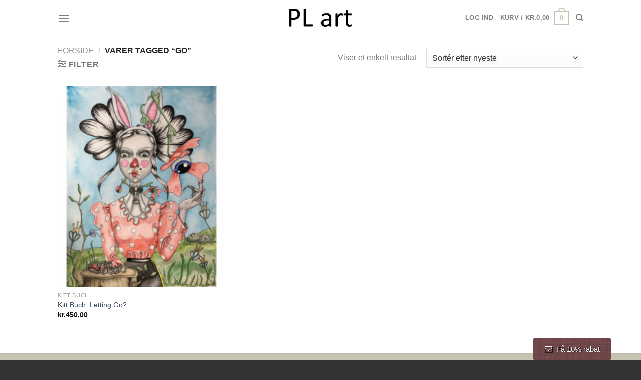

--- FILE ---
content_type: text/html; charset=UTF-8
request_url: https://plart.dk/produkt-tag/go/
body_size: 25743
content:
<!DOCTYPE html>
<html lang="da-DK" class="loading-site no-js bg-fill">
<head>
	<meta charset="UTF-8" />
	<link rel="profile" href="http://gmpg.org/xfn/11" />
	<link rel="pingback" href="https://plart.dk/xmlrpc.php" />

					<script>document.documentElement.className = document.documentElement.className + ' yes-js js_active js'</script>
			<script>(function(html){html.className = html.className.replace(/\bno-js\b/,'js')})(document.documentElement);</script>
<title>go &#8211; Plart</title>
<meta name='robots' content='max-image-preview:large' />
	<style>img:is([sizes="auto" i], [sizes^="auto," i]) { contain-intrinsic-size: 3000px 1500px }</style>
	<meta name="viewport" content="width=device-width, initial-scale=1" /><link rel='prefetch' href='https://plart.dk/wp-content/themes/flatsome/assets/js/flatsome.js?ver=e1ad26bd5672989785e1' />
<link rel='prefetch' href='https://plart.dk/wp-content/themes/flatsome/assets/js/chunk.slider.js?ver=3.19.9' />
<link rel='prefetch' href='https://plart.dk/wp-content/themes/flatsome/assets/js/chunk.popups.js?ver=3.19.9' />
<link rel='prefetch' href='https://plart.dk/wp-content/themes/flatsome/assets/js/chunk.tooltips.js?ver=3.19.9' />
<link rel='prefetch' href='https://plart.dk/wp-content/themes/flatsome/assets/js/woocommerce.js?ver=dd6035ce106022a74757' />
<link rel="alternate" type="application/rss+xml" title="Plart &raquo; Feed" href="https://plart.dk/feed/" />
<link rel="alternate" type="application/rss+xml" title="Plart &raquo;-kommentar-feed" href="https://plart.dk/comments/feed/" />
<link rel="alternate" type="application/rss+xml" title="Plart &raquo; go Tag Feed" href="https://plart.dk/produkt-tag/go/feed/" />
<script type="text/javascript">
/* <![CDATA[ */
window._wpemojiSettings = {"baseUrl":"https:\/\/s.w.org\/images\/core\/emoji\/15.0.3\/72x72\/","ext":".png","svgUrl":"https:\/\/s.w.org\/images\/core\/emoji\/15.0.3\/svg\/","svgExt":".svg","source":{"concatemoji":"https:\/\/plart.dk\/wp-includes\/js\/wp-emoji-release.min.js?ver=6.7.4"}};
/*! This file is auto-generated */
!function(i,n){var o,s,e;function c(e){try{var t={supportTests:e,timestamp:(new Date).valueOf()};sessionStorage.setItem(o,JSON.stringify(t))}catch(e){}}function p(e,t,n){e.clearRect(0,0,e.canvas.width,e.canvas.height),e.fillText(t,0,0);var t=new Uint32Array(e.getImageData(0,0,e.canvas.width,e.canvas.height).data),r=(e.clearRect(0,0,e.canvas.width,e.canvas.height),e.fillText(n,0,0),new Uint32Array(e.getImageData(0,0,e.canvas.width,e.canvas.height).data));return t.every(function(e,t){return e===r[t]})}function u(e,t,n){switch(t){case"flag":return n(e,"\ud83c\udff3\ufe0f\u200d\u26a7\ufe0f","\ud83c\udff3\ufe0f\u200b\u26a7\ufe0f")?!1:!n(e,"\ud83c\uddfa\ud83c\uddf3","\ud83c\uddfa\u200b\ud83c\uddf3")&&!n(e,"\ud83c\udff4\udb40\udc67\udb40\udc62\udb40\udc65\udb40\udc6e\udb40\udc67\udb40\udc7f","\ud83c\udff4\u200b\udb40\udc67\u200b\udb40\udc62\u200b\udb40\udc65\u200b\udb40\udc6e\u200b\udb40\udc67\u200b\udb40\udc7f");case"emoji":return!n(e,"\ud83d\udc26\u200d\u2b1b","\ud83d\udc26\u200b\u2b1b")}return!1}function f(e,t,n){var r="undefined"!=typeof WorkerGlobalScope&&self instanceof WorkerGlobalScope?new OffscreenCanvas(300,150):i.createElement("canvas"),a=r.getContext("2d",{willReadFrequently:!0}),o=(a.textBaseline="top",a.font="600 32px Arial",{});return e.forEach(function(e){o[e]=t(a,e,n)}),o}function t(e){var t=i.createElement("script");t.src=e,t.defer=!0,i.head.appendChild(t)}"undefined"!=typeof Promise&&(o="wpEmojiSettingsSupports",s=["flag","emoji"],n.supports={everything:!0,everythingExceptFlag:!0},e=new Promise(function(e){i.addEventListener("DOMContentLoaded",e,{once:!0})}),new Promise(function(t){var n=function(){try{var e=JSON.parse(sessionStorage.getItem(o));if("object"==typeof e&&"number"==typeof e.timestamp&&(new Date).valueOf()<e.timestamp+604800&&"object"==typeof e.supportTests)return e.supportTests}catch(e){}return null}();if(!n){if("undefined"!=typeof Worker&&"undefined"!=typeof OffscreenCanvas&&"undefined"!=typeof URL&&URL.createObjectURL&&"undefined"!=typeof Blob)try{var e="postMessage("+f.toString()+"("+[JSON.stringify(s),u.toString(),p.toString()].join(",")+"));",r=new Blob([e],{type:"text/javascript"}),a=new Worker(URL.createObjectURL(r),{name:"wpTestEmojiSupports"});return void(a.onmessage=function(e){c(n=e.data),a.terminate(),t(n)})}catch(e){}c(n=f(s,u,p))}t(n)}).then(function(e){for(var t in e)n.supports[t]=e[t],n.supports.everything=n.supports.everything&&n.supports[t],"flag"!==t&&(n.supports.everythingExceptFlag=n.supports.everythingExceptFlag&&n.supports[t]);n.supports.everythingExceptFlag=n.supports.everythingExceptFlag&&!n.supports.flag,n.DOMReady=!1,n.readyCallback=function(){n.DOMReady=!0}}).then(function(){return e}).then(function(){var e;n.supports.everything||(n.readyCallback(),(e=n.source||{}).concatemoji?t(e.concatemoji):e.wpemoji&&e.twemoji&&(t(e.twemoji),t(e.wpemoji)))}))}((window,document),window._wpemojiSettings);
/* ]]> */
</script>
<style id='wp-emoji-styles-inline-css' type='text/css'>

	img.wp-smiley, img.emoji {
		display: inline !important;
		border: none !important;
		box-shadow: none !important;
		height: 1em !important;
		width: 1em !important;
		margin: 0 0.07em !important;
		vertical-align: -0.1em !important;
		background: none !important;
		padding: 0 !important;
	}
</style>
<style id='wp-block-library-inline-css' type='text/css'>
:root{--wp-admin-theme-color:#007cba;--wp-admin-theme-color--rgb:0,124,186;--wp-admin-theme-color-darker-10:#006ba1;--wp-admin-theme-color-darker-10--rgb:0,107,161;--wp-admin-theme-color-darker-20:#005a87;--wp-admin-theme-color-darker-20--rgb:0,90,135;--wp-admin-border-width-focus:2px;--wp-block-synced-color:#7a00df;--wp-block-synced-color--rgb:122,0,223;--wp-bound-block-color:var(--wp-block-synced-color)}@media (min-resolution:192dpi){:root{--wp-admin-border-width-focus:1.5px}}.wp-element-button{cursor:pointer}:root{--wp--preset--font-size--normal:16px;--wp--preset--font-size--huge:42px}:root .has-very-light-gray-background-color{background-color:#eee}:root .has-very-dark-gray-background-color{background-color:#313131}:root .has-very-light-gray-color{color:#eee}:root .has-very-dark-gray-color{color:#313131}:root .has-vivid-green-cyan-to-vivid-cyan-blue-gradient-background{background:linear-gradient(135deg,#00d084,#0693e3)}:root .has-purple-crush-gradient-background{background:linear-gradient(135deg,#34e2e4,#4721fb 50%,#ab1dfe)}:root .has-hazy-dawn-gradient-background{background:linear-gradient(135deg,#faaca8,#dad0ec)}:root .has-subdued-olive-gradient-background{background:linear-gradient(135deg,#fafae1,#67a671)}:root .has-atomic-cream-gradient-background{background:linear-gradient(135deg,#fdd79a,#004a59)}:root .has-nightshade-gradient-background{background:linear-gradient(135deg,#330968,#31cdcf)}:root .has-midnight-gradient-background{background:linear-gradient(135deg,#020381,#2874fc)}.has-regular-font-size{font-size:1em}.has-larger-font-size{font-size:2.625em}.has-normal-font-size{font-size:var(--wp--preset--font-size--normal)}.has-huge-font-size{font-size:var(--wp--preset--font-size--huge)}.has-text-align-center{text-align:center}.has-text-align-left{text-align:left}.has-text-align-right{text-align:right}#end-resizable-editor-section{display:none}.aligncenter{clear:both}.items-justified-left{justify-content:flex-start}.items-justified-center{justify-content:center}.items-justified-right{justify-content:flex-end}.items-justified-space-between{justify-content:space-between}.screen-reader-text{border:0;clip:rect(1px,1px,1px,1px);clip-path:inset(50%);height:1px;margin:-1px;overflow:hidden;padding:0;position:absolute;width:1px;word-wrap:normal!important}.screen-reader-text:focus{background-color:#ddd;clip:auto!important;clip-path:none;color:#444;display:block;font-size:1em;height:auto;left:5px;line-height:normal;padding:15px 23px 14px;text-decoration:none;top:5px;width:auto;z-index:100000}html :where(.has-border-color){border-style:solid}html :where([style*=border-top-color]){border-top-style:solid}html :where([style*=border-right-color]){border-right-style:solid}html :where([style*=border-bottom-color]){border-bottom-style:solid}html :where([style*=border-left-color]){border-left-style:solid}html :where([style*=border-width]){border-style:solid}html :where([style*=border-top-width]){border-top-style:solid}html :where([style*=border-right-width]){border-right-style:solid}html :where([style*=border-bottom-width]){border-bottom-style:solid}html :where([style*=border-left-width]){border-left-style:solid}html :where(img[class*=wp-image-]){height:auto;max-width:100%}:where(figure){margin:0 0 1em}html :where(.is-position-sticky){--wp-admin--admin-bar--position-offset:var(--wp-admin--admin-bar--height,0px)}@media screen and (max-width:600px){html :where(.is-position-sticky){--wp-admin--admin-bar--position-offset:0px}}
</style>
<style id='woocommerce-inline-inline-css' type='text/css'>
.woocommerce form .form-row .required { visibility: visible; }
</style>
<link rel='stylesheet' id='brands-styles-css' href='https://plart.dk/wp-content/plugins/woocommerce/assets/css/brands.css?ver=9.6.3' type='text/css' media='all' />
<link rel='stylesheet' id='flatsome-woocommerce-wishlist-css' href='https://plart.dk/wp-content/themes/flatsome/inc/integrations/wc-yith-wishlist/wishlist.css?ver=3.19.9' type='text/css' media='all' />
<link rel='stylesheet' id='perfect-scrollbar-css' href='https://plart.dk/wp-content/plugins/optin-panel/css/perfect-scrollbar-0.4.6.min.css?ver=2.2' type='text/css' media='all' />
<link rel='stylesheet' id='wpop-css' href='https://plart.dk/wp-content/plugins/optin-panel/css/style.css?ver=2.2' type='text/css' media='all' />
<link rel='stylesheet' id='font-awesome-css' href='https://plart.dk/wp-content/plugins/optin-panel/css/font-awesome.min.css?ver=2.2' type='text/css' media='all' />
<style id='font-awesome-inline-css' type='text/css'>
[data-font="FontAwesome"]:before {font-family: 'FontAwesome' !important;content: attr(data-icon) !important;speak: none !important;font-weight: normal !important;font-variant: normal !important;text-transform: none !important;line-height: 1 !important;font-style: normal !important;-webkit-font-smoothing: antialiased !important;-moz-osx-font-smoothing: grayscale !important;}
</style>
<link rel='stylesheet' id='flatsome-main-css' href='https://plart.dk/wp-content/themes/flatsome/assets/css/flatsome.css?ver=3.19.9' type='text/css' media='all' />
<style id='flatsome-main-inline-css' type='text/css'>
@font-face {
				font-family: "fl-icons";
				font-display: block;
				src: url(https://plart.dk/wp-content/themes/flatsome/assets/css/icons/fl-icons.eot?v=3.19.9);
				src:
					url(https://plart.dk/wp-content/themes/flatsome/assets/css/icons/fl-icons.eot#iefix?v=3.19.9) format("embedded-opentype"),
					url(https://plart.dk/wp-content/themes/flatsome/assets/css/icons/fl-icons.woff2?v=3.19.9) format("woff2"),
					url(https://plart.dk/wp-content/themes/flatsome/assets/css/icons/fl-icons.ttf?v=3.19.9) format("truetype"),
					url(https://plart.dk/wp-content/themes/flatsome/assets/css/icons/fl-icons.woff?v=3.19.9) format("woff"),
					url(https://plart.dk/wp-content/themes/flatsome/assets/css/icons/fl-icons.svg?v=3.19.9#fl-icons) format("svg");
			}
</style>
<link rel='stylesheet' id='flatsome-shop-css' href='https://plart.dk/wp-content/themes/flatsome/assets/css/flatsome-shop.css?ver=3.19.9' type='text/css' media='all' />
<link rel='stylesheet' id='flatsome-style-css' href='https://plart.dk/wp-content/themes/flatsome/style.css?ver=3.19.9' type='text/css' media='all' />
<script type="text/javascript" src="https://plart.dk/wp-includes/js/jquery/jquery.min.js?ver=3.7.1" id="jquery-core-js"></script>
<script type="text/javascript" src="https://plart.dk/wp-includes/js/jquery/jquery-migrate.min.js?ver=3.4.1" id="jquery-migrate-js"></script>
<script type="text/javascript" src="https://plart.dk/wp-content/plugins/woocommerce/assets/js/jquery-blockui/jquery.blockUI.min.js?ver=2.7.0-wc.9.6.3" id="jquery-blockui-js" data-wp-strategy="defer"></script>
<script type="text/javascript" id="wc-add-to-cart-js-extra">
/* <![CDATA[ */
var wc_add_to_cart_params = {"ajax_url":"\/wp-admin\/admin-ajax.php","wc_ajax_url":"\/?wc-ajax=%%endpoint%%","i18n_view_cart":"Se kurv","cart_url":"https:\/\/plart.dk\/cart\/","is_cart":"","cart_redirect_after_add":"no"};
/* ]]> */
</script>
<script type="text/javascript" src="https://plart.dk/wp-content/plugins/woocommerce/assets/js/frontend/add-to-cart.min.js?ver=9.6.3" id="wc-add-to-cart-js" defer="defer" data-wp-strategy="defer"></script>
<script type="text/javascript" src="https://plart.dk/wp-content/plugins/woocommerce/assets/js/js-cookie/js.cookie.min.js?ver=2.1.4-wc.9.6.3" id="js-cookie-js" data-wp-strategy="defer"></script>
<script type="text/javascript" src="https://plart.dk/wp-content/plugins/optin-panel/js/script.js?ver=2.2" id="wpop-js"></script>
<script type="text/javascript" src="https://plart.dk/wp-content/plugins/optin-panel/js/perfect-scrollbar-0.4.6.with-mousewheel.min.js?ver=2.2" id="perfect-scrollbar-js"></script>
<link rel="https://api.w.org/" href="https://plart.dk/wp-json/" /><link rel="alternate" title="JSON" type="application/json" href="https://plart.dk/wp-json/wp/v2/product_tag/371" /><link rel="EditURI" type="application/rsd+xml" title="RSD" href="https://plart.dk/xmlrpc.php?rsd" />
	<noscript><style>.woocommerce-product-gallery{ opacity: 1 !important; }</style></noscript>
	<style class='wp-fonts-local' type='text/css'>
@font-face{font-family:Inter;font-style:normal;font-weight:300 900;font-display:fallback;src:url('https://plart.dk/wp-content/plugins/woocommerce/assets/fonts/Inter-VariableFont_slnt,wght.woff2') format('woff2');font-stretch:normal;}
@font-face{font-family:Cardo;font-style:normal;font-weight:400;font-display:fallback;src:url('https://plart.dk/wp-content/plugins/woocommerce/assets/fonts/cardo_normal_400.woff2') format('woff2');}
</style>
<link rel="icon" href="https://plart.dk/wp-content/uploads/2017/08/cropped-ico-32x32.png" sizes="32x32" />
<link rel="icon" href="https://plart.dk/wp-content/uploads/2017/08/cropped-ico-192x192.png" sizes="192x192" />
<link rel="apple-touch-icon" href="https://plart.dk/wp-content/uploads/2017/08/cropped-ico-180x180.png" />
<meta name="msapplication-TileImage" content="https://plart.dk/wp-content/uploads/2017/08/cropped-ico-270x270.png" />
<style id="custom-css" type="text/css">:root {--primary-color: #c6c3b1;--fs-color-primary: #c6c3b1;--fs-color-secondary: #b1c5c9;--fs-color-success: #81af64;--fs-color-alert: #b20000;--fs-experimental-link-color: #334862;--fs-experimental-link-color-hover: #111;}.tooltipster-base {--tooltip-color: #fff;--tooltip-bg-color: #000;}.off-canvas-right .mfp-content, .off-canvas-left .mfp-content {--drawer-width: 300px;}.off-canvas .mfp-content.off-canvas-cart {--drawer-width: 360px;}html{background-color:#ffffff!important;}.sticky-add-to-cart--active, #wrapper,#main,#main.dark{background-color: #FFF}.header-main{height: 72px}#logo img{max-height: 72px}#logo{width:130px;}.header-bottom{min-height: 10px}.header-top{min-height: 20px}.transparent .header-main{height: 30px}.transparent #logo img{max-height: 30px}.has-transparent + .page-title:first-of-type,.has-transparent + #main > .page-title,.has-transparent + #main > div > .page-title,.has-transparent + #main .page-header-wrapper:first-of-type .page-title{padding-top: 30px;}.header.show-on-scroll,.stuck .header-main{height:70px!important}.stuck #logo img{max-height: 70px!important}.header-bg-color {background-color: rgba(255,255,255,0.9)}.header-bottom {background-color: #f1f1f1}@media (max-width: 549px) {.header-main{height: 70px}#logo img{max-height: 70px}}.nav-dropdown-has-arrow.nav-dropdown-has-border li.has-dropdown:before{border-bottom-color: #c6c3b1;}.nav .nav-dropdown{border-color: #c6c3b1 }.nav-dropdown-has-arrow li.has-dropdown:after{border-bottom-color: #ffffff;}.nav .nav-dropdown{background-color: #ffffff}.badge-inner.on-sale{background-color: #eded80}.badge-inner.new-bubble{background-color: #93d664}@media screen and (min-width: 550px){.products .box-vertical .box-image{min-width: 247px!important;width: 247px!important;}}.footer-1{background-color: #fff}.footer-2{background-color: #c6c3b1}.absolute-footer, html{background-color: #ffffff}.nav-vertical-fly-out > li + li {border-top-width: 1px; border-top-style: solid;}/* Custom CSS */html {background-color: #333333!important;}.map_inner {display:none!important;}.ux_block {max-width: 67.5em;margin: 0 auto;padding-left: 0.9375em;padding-right: 0.9375em;}#content > .ux_banner, #content > .ux_block > .ux_banner {margin-top:100px;margin-bottom:50px;border: 10px solid #ffffff;box-shadow: 0 0 15px rgba(0,0,0,.2);}.ux-box a {border: 10px solid #ffffff;transition: all 200ms ease-out;box-shadow: 0 0 15px rgba(0,0,0,.2);margin-top:50px;margin-bottom:100px;}.ux-box a:hover {border-color: #b7aeab;}.ux-box.ux-text-badge .ux-box-text {bottom: 0;background-color: #ffffff;}.product-category-link {display:block;border: 10px solid #ffffff;transition: all 200ms ease-out;box-shadow: 0 0 15px rgba(0,0,0,.2);transition:all ease 300ms!important;color: #444;}.product-category-link:hover {border-color: #c6c3b1;background: #c6c3b1;color: #ffffff;}.product-category-link span{height: 250px;display: block;background-size: 110% auto;background-position: center;}.product-category-link b{display:block;text-align:center;text-transform:uppercase;padding:25px 0 15px;}#content > .ux_banner, #content > .ux_block > .ux_banner {max-width: 1050px;margin-left: auto!important;margin-right: auto!important;}.dark-header #masthead ul.header-nav a.nav-top-link, .dark-header.wide-nav ul.header-nav a.nav-top-link, .dark-header.wide-nav ul.header-nav a.nav-top-link, .dark-header.wide-nav .wide-nav-right a {opacity:1;}#block-slider-homepage-slides-parallax .inner-wrap {display:none!important;}#woocommerce_product_tag_cloud-2 {display:none!important;}.sku_wrapper {display:none!important;}.screen-reader-text {display:none!important;}.button-continue-shopping {display:none!important;}.checkout-breadcrumb {display:none!important;}.woocommerce-message {display:none!important;}/* Custom CSS Mobile */@media (max-width: 549px){#content > .ux_banner, #content > .ux_block > .ux_banner {margin-top:30px;margin-bottom:60px;}.ux-box a {margin-top:0;margin-bottom:30px;}.product-category {width:100%!important;}}.label-new.menu-item > a:after{content:"Ny";}.label-hot.menu-item > a:after{content:"Populær";}.label-sale.menu-item > a:after{content:"Tilbud";}.label-popular.menu-item > a:after{content:"Populært";}</style><style id="kirki-inline-styles"></style>
		<style type="text/css">
			.wpop-tab {background-color: #883333; background-image: url(https://plart.dk/wp-content/plugins/optin-panel/images/default_bg.png);}
			.wpop-tab-content {color: #FFFFFF; font-size: 15px; text-shadow: #000000 1px 1px 1px;}
			.wpop-panel {background-color: #666666; background-image: url(https://plart.dk/wp-content/plugins/optin-panel/images/default_bg.png); width: 320px;}
			.wpop-content-prefix, .wpop-content-prefix p, .wpop-content-prefix ul li, .wpop-content-prefix a, .wpop-content-prefix span, .wpop-content-prefix h1, .wpop-content-prefix h2, .wpop-content-prefix h3, .wpop-content-prefix h4, .wpop-content-prefix h5, .wpop-content-prefix h6,
			.wpop-content-suffix, .wpop-content-suffix p, .wpop-content-suffix ul li, .wpop-content-suffix a, .wpop-content-suffix span, .wpop-content-suffix h1, .wpop-content-suffix h2, .wpop-content-suffix h3, .wpop-content-suffix h4, .wpop-content-suffix h5, .wpop-content-suffix h6,
			.wpop-panel-close, .wpop-gdpr-row, .wpop-gdpr-row a {color: #FFFFFF; font-size: 14px; text-shadow: #000000 1px 1px 1px;}
			.wpop-input-container {color: #333333 !important; font-size: 15px !important;}
			.wpop-checkbox, .wpop-checkbox label, .wpop-input, .wpop-input:hover, .wpop-input:active, .wpop-input:focus {border-color: #FFFFFF; background-color: #FFFFFF !important; background-color: rgba(255,255,255,1) !important; color: #333333 !important; font-size: 15px !important;}
			.wpop-submit, .wpop-submit:hover, .wpop-submit:active, .wpop-submit:focus, .wpop-submit:visited {color: #FFFFFF !important; font-size: 15px !important; text-shadow: #000000 1px 1px 1px !important;}
			.wpop-submit, .wpop-submit:visited {background: #dd3333; border: 1px solid #dd3333; background-image: linear-gradient(#bd2c2c,#dd3333);}
			.wpop-submit:hover, .wpop-submit:active, .wpop-submit:focus {background: #bd2c2c; border: 1px solid #dd3333; background-image: linear-gradient(#dd3333,#bd2c2c);}
			.wpop-submit:active {background: #bd2c2c; border: 1px solid #dd3333; background-image: linear-gradient(#bd2c2c,#bd2c2c);}
		</style>
		<script type="text/javascript">
			var wpop_cookie_value = "ilovelencha";
			var wpop_ajax_url = "https://plart.dk/wp-admin/admin-ajax.php";
			var wpop_onload_enable = "off";
			var wpop_onload_delay = parseInt(1000*0, 10);
			var wpop_success_close_enable = "on";
			var wpop_success_close_delay = parseInt(1000*3, 10);
			var wpop_remember_state = "off";
			var wpop_active = false;
			
			var wpop_images = new Array();
			function wpop_preload() {
				for (i = 0; i < wpop_preload.arguments.length; i++) {
					wpop_images[i] = new Image();
					wpop_images[i].src = wpop_preload.arguments[i];
				}
			}
			wpop_preload("https://plart.dk/wp-content/plugins/optin-panel/images/default_bg.png","https://plart.dk/wp-content/plugins/optin-panel/images/default_bg.png");
		</script></head>

<body class="archive tax-product_tag term-go term-371 theme-flatsome woocommerce woocommerce-page woocommerce-no-js full-width bg-fill lightbox nav-dropdown-has-arrow nav-dropdown-has-shadow nav-dropdown-has-border">


<a class="skip-link screen-reader-text" href="#main">Fortsæt til indhold</a>

<div id="wrapper">

	
	<header id="header" class="header has-sticky sticky-jump">
		<div class="header-wrapper">
			<div id="masthead" class="header-main show-logo-center">
      <div class="header-inner flex-row container logo-center medium-logo-center" role="navigation">

          <!-- Logo -->
          <div id="logo" class="flex-col logo">
            
<!-- Header logo -->
<a href="https://plart.dk/" title="Plart" rel="home">
		<img width="769" height="238" src="https://plart.dk/wp-content/uploads/2021/02/plart-logo.png" class="header_logo header-logo" alt="Plart"/><img  width="769" height="238" src="https://plart.dk/wp-content/uploads/2021/02/plart-logo.png" class="header-logo-dark" alt="Plart"/></a>
          </div>

          <!-- Mobile Left Elements -->
          <div class="flex-col show-for-medium flex-left">
            <ul class="mobile-nav nav nav-left ">
              <li class="nav-icon has-icon">
  		<a href="#" data-open="#main-menu" data-pos="left" data-bg="main-menu-overlay" data-color="" class="is-small" aria-label="Menu" aria-controls="main-menu" aria-expanded="false">

		  <i class="icon-menu" ></i>
		  		</a>
	</li>
            </ul>
          </div>

          <!-- Left Elements -->
          <div class="flex-col hide-for-medium flex-left
            ">
            <ul class="header-nav header-nav-main nav nav-left  nav-uppercase" >
              <li class="nav-icon has-icon">
  		<a href="#" data-open="#main-menu" data-pos="left" data-bg="main-menu-overlay" data-color="" class="is-small" aria-label="Menu" aria-controls="main-menu" aria-expanded="false">

		  <i class="icon-menu" ></i>
		  		</a>
	</li>
            </ul>
          </div>

          <!-- Right Elements -->
          <div class="flex-col hide-for-medium flex-right">
            <ul class="header-nav header-nav-main nav nav-right  nav-uppercase">
              
<li class="account-item has-icon" >

	<a href="https://plart.dk/my-account/" class="nav-top-link nav-top-not-logged-in is-small" title="Log ind" >
					<span>
			Log ind			</span>
				</a>




</li>
<li class="cart-item has-icon has-dropdown">

<a href="https://plart.dk/cart/" class="header-cart-link is-small" title="Kurv" >

<span class="header-cart-title">
   Kurv   /      <span class="cart-price"><span class="woocommerce-Price-amount amount"><bdi><span class="woocommerce-Price-currencySymbol">kr.</span>0,00</bdi></span></span>
  </span>

    <span class="cart-icon image-icon">
    <strong>0</strong>
  </span>
  </a>

 <ul class="nav-dropdown nav-dropdown-default">
    <li class="html widget_shopping_cart">
      <div class="widget_shopping_cart_content">
        

	<div class="ux-mini-cart-empty flex flex-row-col text-center pt pb">
				<div class="ux-mini-cart-empty-icon">
			<svg xmlns="http://www.w3.org/2000/svg" viewBox="0 0 17 19" style="opacity:.1;height:80px;">
				<path d="M8.5 0C6.7 0 5.3 1.2 5.3 2.7v2H2.1c-.3 0-.6.3-.7.7L0 18.2c0 .4.2.8.6.8h15.7c.4 0 .7-.3.7-.7v-.1L15.6 5.4c0-.3-.3-.6-.7-.6h-3.2v-2c0-1.6-1.4-2.8-3.2-2.8zM6.7 2.7c0-.8.8-1.4 1.8-1.4s1.8.6 1.8 1.4v2H6.7v-2zm7.5 3.4 1.3 11.5h-14L2.8 6.1h2.5v1.4c0 .4.3.7.7.7.4 0 .7-.3.7-.7V6.1h3.5v1.4c0 .4.3.7.7.7s.7-.3.7-.7V6.1h2.6z" fill-rule="evenodd" clip-rule="evenodd" fill="currentColor"></path>
			</svg>
		</div>
				<p class="woocommerce-mini-cart__empty-message empty">Ingen varer i kurven.</p>
					<p class="return-to-shop">
				<a class="button primary wc-backward" href="https://plart.dk/shop/">
					Tilbage til shoppen				</a>
			</p>
				</div>


      </div>
    </li>
     </ul>

</li>
<li class="header-search header-search-dropdown has-icon has-dropdown menu-item-has-children">
		<a href="#" aria-label="Søg" class="is-small"><i class="icon-search" ></i></a>
		<ul class="nav-dropdown nav-dropdown-default">
	 	<li class="header-search-form search-form html relative has-icon">
	<div class="header-search-form-wrapper">
		<div class="searchform-wrapper ux-search-box relative is-normal"><form role="search" method="get" class="searchform" action="https://plart.dk/">
	<div class="flex-row relative">
						<div class="flex-col flex-grow">
			<label class="screen-reader-text" for="woocommerce-product-search-field-0">Søg efter:</label>
			<input type="search" id="woocommerce-product-search-field-0" class="search-field mb-0" placeholder="Søg&hellip;" value="" name="s" />
			<input type="hidden" name="post_type" value="product" />
					</div>
		<div class="flex-col">
			<button type="submit" value="Søg" class="ux-search-submit submit-button secondary button  icon mb-0" aria-label="Send">
				<i class="icon-search" ></i>			</button>
		</div>
	</div>
	<div class="live-search-results text-left z-top"></div>
</form>
</div>	</div>
</li>
	</ul>
</li>
            </ul>
          </div>

          <!-- Mobile Right Elements -->
          <div class="flex-col show-for-medium flex-right">
            <ul class="mobile-nav nav nav-right ">
              <li class="cart-item has-icon">


		<a href="https://plart.dk/cart/" class="header-cart-link is-small off-canvas-toggle nav-top-link" title="Kurv" data-open="#cart-popup" data-class="off-canvas-cart" data-pos="right" >

    <span class="cart-icon image-icon">
    <strong>0</strong>
  </span>
  </a>


  <!-- Cart Sidebar Popup -->
  <div id="cart-popup" class="mfp-hide">
  <div class="cart-popup-inner inner-padding cart-popup-inner--sticky">
      <div class="cart-popup-title text-center">
          <span class="heading-font uppercase">Kurv</span>
          <div class="is-divider"></div>
      </div>
	  <div class="widget_shopping_cart">
		  <div class="widget_shopping_cart_content">
			  

	<div class="ux-mini-cart-empty flex flex-row-col text-center pt pb">
				<div class="ux-mini-cart-empty-icon">
			<svg xmlns="http://www.w3.org/2000/svg" viewBox="0 0 17 19" style="opacity:.1;height:80px;">
				<path d="M8.5 0C6.7 0 5.3 1.2 5.3 2.7v2H2.1c-.3 0-.6.3-.7.7L0 18.2c0 .4.2.8.6.8h15.7c.4 0 .7-.3.7-.7v-.1L15.6 5.4c0-.3-.3-.6-.7-.6h-3.2v-2c0-1.6-1.4-2.8-3.2-2.8zM6.7 2.7c0-.8.8-1.4 1.8-1.4s1.8.6 1.8 1.4v2H6.7v-2zm7.5 3.4 1.3 11.5h-14L2.8 6.1h2.5v1.4c0 .4.3.7.7.7.4 0 .7-.3.7-.7V6.1h3.5v1.4c0 .4.3.7.7.7s.7-.3.7-.7V6.1h2.6z" fill-rule="evenodd" clip-rule="evenodd" fill="currentColor"></path>
			</svg>
		</div>
				<p class="woocommerce-mini-cart__empty-message empty">Ingen varer i kurven.</p>
					<p class="return-to-shop">
				<a class="button primary wc-backward" href="https://plart.dk/shop/">
					Tilbage til shoppen				</a>
			</p>
				</div>


		  </div>
	  </div>
               </div>
  </div>

</li>
<li class="header-search header-search-dropdown has-icon has-dropdown menu-item-has-children">
		<a href="#" aria-label="Søg" class="is-small"><i class="icon-search" ></i></a>
		<ul class="nav-dropdown nav-dropdown-default">
	 	<li class="header-search-form search-form html relative has-icon">
	<div class="header-search-form-wrapper">
		<div class="searchform-wrapper ux-search-box relative is-normal"><form role="search" method="get" class="searchform" action="https://plart.dk/">
	<div class="flex-row relative">
						<div class="flex-col flex-grow">
			<label class="screen-reader-text" for="woocommerce-product-search-field-1">Søg efter:</label>
			<input type="search" id="woocommerce-product-search-field-1" class="search-field mb-0" placeholder="Søg&hellip;" value="" name="s" />
			<input type="hidden" name="post_type" value="product" />
					</div>
		<div class="flex-col">
			<button type="submit" value="Søg" class="ux-search-submit submit-button secondary button  icon mb-0" aria-label="Send">
				<i class="icon-search" ></i>			</button>
		</div>
	</div>
	<div class="live-search-results text-left z-top"></div>
</form>
</div>	</div>
</li>
	</ul>
</li>
            </ul>
          </div>

      </div>

            <div class="container"><div class="top-divider full-width"></div></div>
      </div>

<div class="header-bg-container fill"><div class="header-bg-image fill"></div><div class="header-bg-color fill"></div></div>		</div>
	</header>

	<div class="shop-page-title category-page-title page-title ">
	<div class="page-title-inner flex-row  medium-flex-wrap container">
		<div class="flex-col flex-grow medium-text-center">
			<div class="is-breadcrumb-normal">
	<nav class="woocommerce-breadcrumb breadcrumbs uppercase"><a href="https://plart.dk">Forside</a> <span class="divider">&#47;</span> Varer tagged &ldquo;go&rdquo;</nav></div>
<div class="category-filtering category-filter-row ">
	<a href="#" data-open="#shop-sidebar"  data-pos="left" class="filter-button uppercase plain">
		<i class="icon-equalizer"></i>
		<strong>Filter</strong>
	</a>
	<div class="inline-block">
			</div>
</div>
		</div>
		<div class="flex-col medium-text-center">
				<p class="woocommerce-result-count hide-for-medium" >
		Viser et enkelt resultat	</p>
	<form class="woocommerce-ordering" method="get">
	<select name="orderby" class="orderby" aria-label="Webshop ordre">
					<option value="popularity" >Sortér efter popularitet</option>
					<option value="rating" >Sortér efter gennemsnitlig bedømmelse</option>
					<option value="date"  selected='selected'>Sortér efter nyeste</option>
					<option value="price" >Sortér efter pris: lav til høj</option>
					<option value="price-desc" >Sortér efter pris: høj til lav</option>
			</select>
	<input type="hidden" name="paged" value="1" />
	</form>
		</div>
	</div>
</div>

	<main id="main" class="">
<div class="row category-page-row">

		<div class="col large-12">
		<div class="shop-container">
<div class="woocommerce-notices-wrapper"></div><div class="products row row-small large-columns-3 medium-columns-3 small-columns-2">
<div class="product-small col has-hover product type-product post-3901 status-publish first instock product_cat-kitt-buch product_cat-kunsttryk product_tag-buch product_tag-go product_tag-kitt product_tag-kunsttryk product_tag-letting has-post-thumbnail taxable shipping-taxable purchasable product-type-simple">
	<div class="col-inner">
	
<div class="badge-container absolute left top z-1">

</div>
	<div class="product-small box ">
		<div class="box-image">
			<div class="image-fade_in_back">
				<a href="https://plart.dk/produkt/kitt-buch-letting-go/" aria-label="Kitt Buch: Letting Go?">
					<img width="247" height="296" src="https://plart.dk/wp-content/uploads/2018/06/Letting-go-247x296.png" class="attachment-woocommerce_thumbnail size-woocommerce_thumbnail" alt="" decoding="async" fetchpriority="high" /><img width="247" height="296" src="https://plart.dk/wp-content/uploads/2018/06/Letting-go-2-247x296.jpg" class="show-on-hover absolute fill hide-for-small back-image" alt="" decoding="async" />				</a>
			</div>
			<div class="image-tools is-small top right show-on-hover">
						<div class="wishlist-icon">
			<button class="wishlist-button button is-outline circle icon" aria-label="Ønskeliste">
				<i class="icon-heart" ></i>			</button>
			<div class="wishlist-popup dark">
				
<div
	class="yith-wcwl-add-to-wishlist add-to-wishlist-3901 yith-wcwl-add-to-wishlist--link-style wishlist-fragment on-first-load"
	data-fragment-ref="3901"
	data-fragment-options="{&quot;base_url&quot;:&quot;&quot;,&quot;product_id&quot;:3901,&quot;parent_product_id&quot;:0,&quot;product_type&quot;:&quot;simple&quot;,&quot;is_single&quot;:false,&quot;in_default_wishlist&quot;:false,&quot;show_view&quot;:false,&quot;browse_wishlist_text&quot;:&quot;Browse Wishlist&quot;,&quot;already_in_wishslist_text&quot;:&quot;The product is already in the wishlist!&quot;,&quot;product_added_text&quot;:&quot;Product added!&quot;,&quot;available_multi_wishlist&quot;:false,&quot;disable_wishlist&quot;:false,&quot;show_count&quot;:false,&quot;ajax_loading&quot;:false,&quot;loop_position&quot;:false,&quot;item&quot;:&quot;add_to_wishlist&quot;}"
>
			
			<!-- ADD TO WISHLIST -->
			
<div class="yith-wcwl-add-button">
		<a
		href="?add_to_wishlist=3901&#038;_wpnonce=ba3f51210d"
		class="add_to_wishlist single_add_to_wishlist"
		data-product-id="3901"
		data-product-type="simple"
		data-original-product-id="0"
		data-title="Add to Wishlist"
		rel="nofollow"
	>
		<svg id="yith-wcwl-icon-heart-outline" class="yith-wcwl-icon-svg" fill="none" stroke-width="1.5" stroke="currentColor" viewBox="0 0 24 24" xmlns="http://www.w3.org/2000/svg">
  <path stroke-linecap="round" stroke-linejoin="round" d="M21 8.25c0-2.485-2.099-4.5-4.688-4.5-1.935 0-3.597 1.126-4.312 2.733-.715-1.607-2.377-2.733-4.313-2.733C5.1 3.75 3 5.765 3 8.25c0 7.22 9 12 9 12s9-4.78 9-12Z"></path>
</svg>		<span>Add to Wishlist</span>
	</a>
</div>

			<!-- COUNT TEXT -->
			
			</div>
			</div>
		</div>
					</div>
			<div class="image-tools is-small hide-for-small bottom left show-on-hover">
							</div>
			<div class="image-tools grid-tools text-center hide-for-small bottom hover-slide-in show-on-hover">
				<a href="?add-to-cart=3901" aria-describedby="woocommerce_loop_add_to_cart_link_describedby_3901" data-quantity="1" class="add-to-cart-grid no-padding is-transparent product_type_simple add_to_cart_button ajax_add_to_cart" data-product_id="3901" data-product_sku="" aria-label="Add to cart: &ldquo;Kitt Buch: Letting Go?&rdquo;" rel="nofollow" data-success_message="&ldquo;Kitt Buch: Letting Go?&rdquo; has been added to your cart"><div class="cart-icon tooltip is-small" title="Tilføj til kurv"><strong>+</strong></div></a>	<span id="woocommerce_loop_add_to_cart_link_describedby_3901" class="screen-reader-text">
			</span>
  <a class="quick-view" data-prod="3901" href="#quick-view">Vis</a>			</div>
					</div>

		<div class="box-text box-text-products">
			<div class="title-wrapper">		<p class="category uppercase is-smaller no-text-overflow product-cat op-7">
			Kitt Buch		</p>
	<p class="name product-title woocommerce-loop-product__title"><a href="https://plart.dk/produkt/kitt-buch-letting-go/" class="woocommerce-LoopProduct-link woocommerce-loop-product__link">Kitt Buch: Letting Go?</a></p></div><div class="price-wrapper">
	<span class="price"><span class="woocommerce-Price-amount amount"><bdi><span class="woocommerce-Price-currencySymbol">kr.</span>450,00</bdi></span></span>
</div>		</div>
	</div>
		</div>
</div></div><!-- row -->

		</div><!-- shop container -->

		</div>

		<div id="shop-sidebar" class="mfp-hide">
			<div class="sidebar-inner">
				<aside id="woocommerce_product_search-2" class="widget woocommerce widget_product_search"><form role="search" method="get" class="searchform" action="https://plart.dk/">
	<div class="flex-row relative">
						<div class="flex-col flex-grow">
			<label class="screen-reader-text" for="woocommerce-product-search-field-2">Søg efter:</label>
			<input type="search" id="woocommerce-product-search-field-2" class="search-field mb-0" placeholder="Søg&hellip;" value="" name="s" />
			<input type="hidden" name="post_type" value="product" />
					</div>
		<div class="flex-col">
			<button type="submit" value="Søg" class="ux-search-submit submit-button secondary button  icon mb-0" aria-label="Send">
				<i class="icon-search" ></i>			</button>
		</div>
	</div>
	<div class="live-search-results text-left z-top"></div>
</form>
</aside><aside id="woocommerce_product_categories-2" class="widget woocommerce widget_product_categories"><span class="widget-title shop-sidebar">Kategorier</span><div class="is-divider small"></div><ul class="product-categories"><li class="cat-item cat-item-563"><a href="https://plart.dk/produkt-kategori/dodi-romanati/">Dodi Romanati</a></li>
<li class="cat-item cat-item-543 cat-parent"><a href="https://plart.dk/produkt-kategori/giclee-tryk/">Giclée Tryk</a><ul class='children'>
<li class="cat-item cat-item-544"><a href="https://plart.dk/produkt-kategori/giclee-tryk/ole-valdemar-nielsen-giclee-tryk/">Ole Valdemar Nielsen</a></li>
</ul>
</li>
<li class="cat-item cat-item-75 cat-parent"><a href="https://plart.dk/produkt-kategori/kunsttryk/">Kunsttryk</a><ul class='children'>
<li class="cat-item cat-item-514"><a href="https://plart.dk/produkt-kategori/kunsttryk/anne-marie-sikker-hansen-kunsttryk/">Anne-Marie Sikker Hansen</a></li>
<li class="cat-item cat-item-484"><a href="https://plart.dk/produkt-kategori/kunsttryk/camilla-thuv/">Camilla Thuv</a></li>
<li class="cat-item cat-item-367"><a href="https://plart.dk/produkt-kategori/kunsttryk/kitt-buch/">Kitt Buch</a></li>
<li class="cat-item cat-item-257"><a href="https://plart.dk/produkt-kategori/kunsttryk/lisbeth-thygesen/">Lisbeth Thygesen</a></li>
<li class="cat-item cat-item-294"><a href="https://plart.dk/produkt-kategori/kunsttryk/liv-stoltzner/">Liv Stoltzner</a></li>
<li class="cat-item cat-item-263"><a href="https://plart.dk/produkt-kategori/kunsttryk/monika-petersen/">Monika Petersen</a></li>
<li class="cat-item cat-item-541"><a href="https://plart.dk/produkt-kategori/kunsttryk/ole-valdemar-nielsen/">Ole Valdemar Nielsen</a></li>
</ul>
</li>
<li class="cat-item cat-item-523"><a href="https://plart.dk/produkt-kategori/kurt-trampedach/">Kurt Trampedach</a></li>
<li class="cat-item cat-item-73 cat-parent"><a href="https://plart.dk/produkt-kategori/litografier/">Litografier</a><ul class='children'>
<li class="cat-item cat-item-446"><a href="https://plart.dk/produkt-kategori/litografier/aage-schmidt/">Aage Schmidt</a></li>
<li class="cat-item cat-item-583"><a href="https://plart.dk/produkt-kategori/litografier/anette-hoff-jensen/">Anette Hoff Jensen</a></li>
<li class="cat-item cat-item-498"><a href="https://plart.dk/produkt-kategori/litografier/anne-marie-sikker-hansen-litografier/">Anne-Marie Sikker Hansen - Glicée tryk</a></li>
<li class="cat-item cat-item-566"><a href="https://plart.dk/produkt-kategori/litografier/barry-lereng-wilmont/">Barry Lereng Wilmont</a></li>
<li class="cat-item cat-item-579"><a href="https://plart.dk/produkt-kategori/litografier/charlotte-thymark/">Charlotte Thymark</a></li>
<li class="cat-item cat-item-564"><a href="https://plart.dk/produkt-kategori/litografier/dodi-romanati-litografier/">Dodi Romanati</a></li>
<li class="cat-item cat-item-586"><a href="https://plart.dk/produkt-kategori/litografier/egon-fischer/">Egon Fischer</a></li>
<li class="cat-item cat-item-436"><a href="https://plart.dk/produkt-kategori/litografier/frodo-mikkelsen/">Frodo Mikkelsen</a></li>
<li class="cat-item cat-item-559"><a href="https://plart.dk/produkt-kategori/litografier/grethe-bagge/">Grethe Bagge</a></li>
<li class="cat-item cat-item-565"><a href="https://plart.dk/produkt-kategori/litografier/gunleif-grube/">Gunleif Grube</a></li>
<li class="cat-item cat-item-444"><a href="https://plart.dk/produkt-kategori/litografier/hans-tyrrestrup/">Hans Tyrrestrup</a></li>
<li class="cat-item cat-item-590"><a href="https://plart.dk/produkt-kategori/litografier/haukur-dor/">Haukur Dor</a></li>
<li class="cat-item cat-item-448"><a href="https://plart.dk/produkt-kategori/litografier/ib-lauritsen/">Ib Lauritsen</a></li>
<li class="cat-item cat-item-402"><a href="https://plart.dk/produkt-kategori/litografier/jan-voss/">Jan Voss</a></li>
<li class="cat-item cat-item-571"><a href="https://plart.dk/produkt-kategori/litografier/jens-joergen-thorsen/">Jens Jørgen Thorsen</a></li>
<li class="cat-item cat-item-568"><a href="https://plart.dk/produkt-kategori/litografier/john-davidsen/">John Davidsen</a></li>
<li class="cat-item cat-item-438"><a href="https://plart.dk/produkt-kategori/litografier/jonas-hvid-soerensen/">Jonas Hvid Sørensen</a></li>
<li class="cat-item cat-item-306"><a href="https://plart.dk/produkt-kategori/litografier/julie-bidstrup/">Julie Bidstrup</a></li>
<li class="cat-item cat-item-592"><a href="https://plart.dk/produkt-kategori/litografier/l-soerensen/">L. Sørensen</a></li>
<li class="cat-item cat-item-570"><a href="https://plart.dk/produkt-kategori/litografier/lars-noergaard/">Lars Nørgård</a></li>
<li class="cat-item cat-item-569"><a href="https://plart.dk/produkt-kategori/litografier/martin-benson/">Martin Benson</a></li>
<li class="cat-item cat-item-411"><a href="https://plart.dk/produkt-kategori/litografier/martin-bigum-litografier/">Martin Bigum</a></li>
<li class="cat-item cat-item-463"><a href="https://plart.dk/produkt-kategori/litografier/merete-allen-jensen/">Merete Allen Jensen</a></li>
<li class="cat-item cat-item-307"><a href="https://plart.dk/produkt-kategori/litografier/mogens-andersen/">Mogens Andersen</a></li>
<li class="cat-item cat-item-561"><a href="https://plart.dk/produkt-kategori/litografier/niels-erik-gjerdevik/">Niels Erik Gjerdevik</a></li>
<li class="cat-item cat-item-456"><a href="https://plart.dk/produkt-kategori/litografier/noah-norrid/">Noah Norrid</a></li>
<li class="cat-item cat-item-567"><a href="https://plart.dk/produkt-kategori/litografier/per-baagoe/">Per Baagø</a></li>
<li class="cat-item cat-item-440"><a href="https://plart.dk/produkt-kategori/litografier/preben-franck-stelvig/">Preben Franck Stelvig</a></li>
<li class="cat-item cat-item-576"><a href="https://plart.dk/produkt-kategori/litografier/richard-winter/">Richard Winter</a></li>
</ul>
</li>
<li class="cat-item cat-item-76 cat-parent"><a href="https://plart.dk/produkt-kategori/plakater/">Plakater</a><ul class='children'>
<li class="cat-item cat-item-475"><a href="https://plart.dk/produkt-kategori/plakater/anne-marie-sikker-hansen/">Anne-Marie Sikker Hansen</a></li>
<li class="cat-item cat-item-271"><a href="https://plart.dk/produkt-kategori/plakater/bjoern-winblad/">Bjørn Wiinblad</a></li>
<li class="cat-item cat-item-279"><a href="https://plart.dk/produkt-kategori/plakater/dansk-plakatkunst/">Dansk Plakatkunst</a></li>
<li class="cat-item cat-item-339"><a href="https://plart.dk/produkt-kategori/plakater/foto-factory/">Foto Factory</a></li>
<li class="cat-item cat-item-245"><a href="https://plart.dk/produkt-kategori/plakater/galerie-maeght/">Galerie Maeght</a></li>
<li class="cat-item cat-item-321"><a href="https://plart.dk/produkt-kategori/plakater/grete-rich/">Grete Rich</a></li>
<li class="cat-item cat-item-412"><a href="https://plart.dk/produkt-kategori/plakater/hans-scherfig/">Hans Scherfig</a></li>
<li class="cat-item cat-item-499"><a href="https://plart.dk/produkt-kategori/plakater/hansens-floedeis/">Hansens Flødeis</a></li>
<li class="cat-item cat-item-429"><a href="https://plart.dk/produkt-kategori/plakater/hein-studio/">Hein Studio</a></li>
<li class="cat-item cat-item-179"><a href="https://plart.dk/produkt-kategori/plakater/heerup/">Henry Heerup</a></li>
<li class="cat-item cat-item-466"><a href="https://plart.dk/produkt-kategori/plakater/kay-bojesen/">Kay Bojesen</a></li>
<li class="cat-item cat-item-297"><a href="https://plart.dk/produkt-kategori/plakater/klaus-brage/">Klaus Brage</a></li>
<li class="cat-item cat-item-177"><a href="https://plart.dk/produkt-kategori/plakater/kortkartellet/">Kortkartellet</a></li>
<li class="cat-item cat-item-471"><a href="https://plart.dk/produkt-kategori/plakater/louisiana/">Louisiana</a></li>
<li class="cat-item cat-item-241"><a href="https://plart.dk/produkt-kategori/plakater/martin-schwartz/">Martin Schwartz</a></li>
<li class="cat-item cat-item-453"><a href="https://plart.dk/produkt-kategori/plakater/michael-kvium/">Michael Kvium</a></li>
<li class="cat-item cat-item-430"><a href="https://plart.dk/produkt-kategori/plakater/noah-norrid-plakater/">Noah Norrid</a></li>
<li class="cat-item cat-item-435"><a href="https://plart.dk/produkt-kategori/plakater/peytil/">Peytil</a></li>
<li class="cat-item cat-item-180"><a href="https://plart.dk/produkt-kategori/plakater/retro/">Retro</a></li>
<li class="cat-item cat-item-509"><a href="https://plart.dk/produkt-kategori/plakater/sussie-weinold/">Sussie Weinold</a></li>
<li class="cat-item cat-item-549"><a href="https://plart.dk/produkt-kategori/plakater/viggo-vagnby/">Viggo Vagnby</a></li>
<li class="cat-item cat-item-386"><a href="https://plart.dk/produkt-kategori/plakater/vissevasse/">Vissevasse</a></li>
<li class="cat-item cat-item-178"><a href="https://plart.dk/produkt-kategori/plakater/zoo/">Zoo</a></li>
</ul>
</li>
<li class="cat-item cat-item-562"><a href="https://plart.dk/produkt-kategori/preben-franck-stelvig-2/">Preben Franck Stelvig</a></li>
<li class="cat-item cat-item-79 cat-parent"><a href="https://plart.dk/produkt-kategori/rammer/">Rammer</a><ul class='children'>
<li class="cat-item cat-item-189"><a href="https://plart.dk/produkt-kategori/rammer/alurammer/">Alu rammer</a></li>
<li class="cat-item cat-item-188"><a href="https://plart.dk/produkt-kategori/rammer/traerammer/">Trærammer</a></li>
</ul>
</li>
<li class="cat-item cat-item-81"><a href="https://plart.dk/produkt-kategori/tilbud/">Tilbud</a></li>
<li class="cat-item cat-item-226"><a href="https://plart.dk/produkt-kategori/ukategoriseret/">Ukategoriseret</a></li>
</ul></aside><aside id="woocommerce_product_tag_cloud-2" class="widget woocommerce widget_product_tag_cloud"><span class="widget-title shop-sidebar">Tags</span><div class="is-divider small"></div><div class="tagcloud"><a href="https://plart.dk/produkt-tag/anne/" class="tag-cloud-link tag-link-476 tag-link-position-1" style="font-size: 10.692307692308pt;" aria-label="Anne (8 varer)">Anne</a>
<a href="https://plart.dk/produkt-tag/art/" class="tag-cloud-link tag-link-157 tag-link-position-2" style="font-size: 13.707692307692pt;" aria-label="art (16 varer)">art</a>
<a href="https://plart.dk/produkt-tag/billedramme/" class="tag-cloud-link tag-link-458 tag-link-position-3" style="font-size: 10.692307692308pt;" aria-label="billedramme (8 varer)">billedramme</a>
<a href="https://plart.dk/produkt-tag/danmark/" class="tag-cloud-link tag-link-244 tag-link-position-4" style="font-size: 10.692307692308pt;" aria-label="Danmark (8 varer)">Danmark</a>
<a href="https://plart.dk/produkt-tag/farve/" class="tag-cloud-link tag-link-488 tag-link-position-5" style="font-size: 8.8615384615385pt;" aria-label="farve (5 varer)">farve</a>
<a href="https://plart.dk/produkt-tag/galerie-maeght/" class="tag-cloud-link tag-link-415 tag-link-position-6" style="font-size: 14.892307692308pt;" aria-label="galerie maeght (21 varer)">galerie maeght</a>
<a href="https://plart.dk/produkt-tag/galleri/" class="tag-cloud-link tag-link-246 tag-link-position-7" style="font-size: 10.153846153846pt;" aria-label="galleri (7 varer)">galleri</a>
<a href="https://plart.dk/produkt-tag/giclee/" class="tag-cloud-link tag-link-465 tag-link-position-8" style="font-size: 12.092307692308pt;" aria-label="Gicleé (11 varer)">Gicleé</a>
<a href="https://plart.dk/produkt-tag/glicee/" class="tag-cloud-link tag-link-212 tag-link-position-9" style="font-size: 8.8615384615385pt;" aria-label="glicée (5 varer)">glicée</a>
<a href="https://plart.dk/produkt-tag/hansen/" class="tag-cloud-link tag-link-479 tag-link-position-10" style="font-size: 10.692307692308pt;" aria-label="Hansen (8 varer)">Hansen</a>
<a href="https://plart.dk/produkt-tag/hans-scherfig/" class="tag-cloud-link tag-link-413 tag-link-position-11" style="font-size: 12.846153846154pt;" aria-label="Hans Scherfig (13 varer)">Hans Scherfig</a>
<a href="https://plart.dk/produkt-tag/heerup/" class="tag-cloud-link tag-link-159 tag-link-position-12" style="font-size: 14.030769230769pt;" aria-label="heerup (17 varer)">heerup</a>
<a href="https://plart.dk/produkt-tag/hein-studio/" class="tag-cloud-link tag-link-421 tag-link-position-13" style="font-size: 8.8615384615385pt;" aria-label="hein studio (5 varer)">hein studio</a>
<a href="https://plart.dk/produkt-tag/jan-voss/" class="tag-cloud-link tag-link-443 tag-link-position-14" style="font-size: 8.8615384615385pt;" aria-label="Jan Voss (5 varer)">Jan Voss</a>
<a href="https://plart.dk/produkt-tag/kvinde/" class="tag-cloud-link tag-link-335 tag-link-position-15" style="font-size: 8.8615384615385pt;" aria-label="kvinde (5 varer)">kvinde</a>
<a href="https://plart.dk/produkt-tag/kvium/" class="tag-cloud-link tag-link-451 tag-link-position-16" style="font-size: 10.153846153846pt;" aria-label="Kvium (7 varer)">Kvium</a>
<a href="https://plart.dk/produkt-tag/koebenhavn/" class="tag-cloud-link tag-link-240 tag-link-position-17" style="font-size: 8.8615384615385pt;" aria-label="København (5 varer)">København</a>
<a href="https://plart.dk/produkt-tag/lak/" class="tag-cloud-link tag-link-459 tag-link-position-18" style="font-size: 10.153846153846pt;" aria-label="lak (7 varer)">lak</a>
<a href="https://plart.dk/produkt-tag/lang/" class="tag-cloud-link tag-link-85 tag-link-position-19" style="font-size: 12.415384615385pt;" aria-label="Lang (12 varer)">Lang</a>
<a href="https://plart.dk/produkt-tag/litografi/" class="tag-cloud-link tag-link-192 tag-link-position-20" style="font-size: 10.692307692308pt;" aria-label="litografi (8 varer)">litografi</a>
<a href="https://plart.dk/produkt-tag/maeght/" class="tag-cloud-link tag-link-247 tag-link-position-21" style="font-size: 10.153846153846pt;" aria-label="maeght (7 varer)">maeght</a>
<a href="https://plart.dk/produkt-tag/marie/" class="tag-cloud-link tag-link-477 tag-link-position-22" style="font-size: 10.692307692308pt;" aria-label="Marie (8 varer)">Marie</a>
<a href="https://plart.dk/produkt-tag/martin/" class="tag-cloud-link tag-link-238 tag-link-position-23" style="font-size: 8pt;" aria-label="Martin (4 varer)">Martin</a>
<a href="https://plart.dk/produkt-tag/michael/" class="tag-cloud-link tag-link-450 tag-link-position-24" style="font-size: 10.153846153846pt;" aria-label="Michael (7 varer)">Michael</a>
<a href="https://plart.dk/produkt-tag/ole-valdemar-nielsen/" class="tag-cloud-link tag-link-542 tag-link-position-25" style="font-size: 10.692307692308pt;" aria-label="Ole Valdemar Nielsen (8 varer)">Ole Valdemar Nielsen</a>
<a href="https://plart.dk/produkt-tag/per/" class="tag-cloud-link tag-link-84 tag-link-position-26" style="font-size: 12.415384615385pt;" aria-label="Per (12 varer)">Per</a>
<a href="https://plart.dk/produkt-tag/pige/" class="tag-cloud-link tag-link-107 tag-link-position-27" style="font-size: 10.153846153846pt;" aria-label="Pige (7 varer)">Pige</a>
<a href="https://plart.dk/produkt-tag/pl/" class="tag-cloud-link tag-link-156 tag-link-position-28" style="font-size: 13.707692307692pt;" aria-label="pl (16 varer)">pl</a>
<a href="https://plart.dk/produkt-tag/plakat/" class="tag-cloud-link tag-link-87 tag-link-position-29" style="font-size: 22pt;" aria-label="Plakat (98 varer)">Plakat</a>
<a href="https://plart.dk/produkt-tag/plakater/" class="tag-cloud-link tag-link-88 tag-link-position-30" style="font-size: 19.953846153846pt;" aria-label="Plakater (64 varer)">Plakater</a>
<a href="https://plart.dk/produkt-tag/plart/" class="tag-cloud-link tag-link-155 tag-link-position-31" style="font-size: 13.707692307692pt;" aria-label="plart (16 varer)">plart</a>
<a href="https://plart.dk/produkt-tag/poster/" class="tag-cloud-link tag-link-470 tag-link-position-32" style="font-size: 12.092307692308pt;" aria-label="Poster (11 varer)">Poster</a>
<a href="https://plart.dk/produkt-tag/ramme/" class="tag-cloud-link tag-link-146 tag-link-position-33" style="font-size: 13.384615384615pt;" aria-label="ramme (15 varer)">ramme</a>
<a href="https://plart.dk/produkt-tag/rammer/" class="tag-cloud-link tag-link-149 tag-link-position-34" style="font-size: 13.384615384615pt;" aria-label="rammer (15 varer)">rammer</a>
<a href="https://plart.dk/produkt-tag/retro/" class="tag-cloud-link tag-link-89 tag-link-position-35" style="font-size: 10.153846153846pt;" aria-label="Retro (7 varer)">Retro</a>
<a href="https://plart.dk/produkt-tag/sikker/" class="tag-cloud-link tag-link-478 tag-link-position-36" style="font-size: 10.692307692308pt;" aria-label="Sikker (8 varer)">Sikker</a>
<a href="https://plart.dk/produkt-tag/skifteramme/" class="tag-cloud-link tag-link-147 tag-link-position-37" style="font-size: 13.384615384615pt;" aria-label="skifteramme (15 varer)">skifteramme</a>
<a href="https://plart.dk/produkt-tag/skifterammer/" class="tag-cloud-link tag-link-148 tag-link-position-38" style="font-size: 11.661538461538pt;" aria-label="skifterammer (10 varer)">skifterammer</a>
<a href="https://plart.dk/produkt-tag/sommer/" class="tag-cloud-link tag-link-500 tag-link-position-39" style="font-size: 9.6153846153846pt;" aria-label="sommer (6 varer)">sommer</a>
<a href="https://plart.dk/produkt-tag/trapholt/" class="tag-cloud-link tag-link-452 tag-link-position-40" style="font-size: 9.6153846153846pt;" aria-label="Trapholt (6 varer)">Trapholt</a>
<a href="https://plart.dk/produkt-tag/trae/" class="tag-cloud-link tag-link-214 tag-link-position-41" style="font-size: 12.092307692308pt;" aria-label="træ (11 varer)">træ</a>
<a href="https://plart.dk/produkt-tag/viggo-vagnby/" class="tag-cloud-link tag-link-550 tag-link-position-42" style="font-size: 10.153846153846pt;" aria-label="Viggo Vagnby (7 varer)">Viggo Vagnby</a>
<a href="https://plart.dk/produkt-tag/weinold/" class="tag-cloud-link tag-link-515 tag-link-position-43" style="font-size: 8pt;" aria-label="Weinold (4 varer)">Weinold</a>
<a href="https://plart.dk/produkt-tag/zoo/" class="tag-cloud-link tag-link-129 tag-link-position-44" style="font-size: 14.892307692308pt;" aria-label="zoo (21 varer)">zoo</a>
<a href="https://plart.dk/produkt-tag/zoologisk-have/" class="tag-cloud-link tag-link-130 tag-link-position-45" style="font-size: 14.892307692308pt;" aria-label="zoologisk have (21 varer)">zoologisk have</a></div></aside>			</div>
		</div>
</div>

</main>

<footer id="footer" class="footer-wrapper">

	
<!-- FOOTER 1 -->

<!-- FOOTER 2 -->
<div class="footer-widgets footer footer-2 ">
		<div class="row large-columns-4 mb-0">
	   		<div id="text-2" class="col pb-0 widget widget_text"><span class="widget-title">Information</span><div class="is-divider small"></div>			<div class="textwidget"><ul>
<li><a href="/om-os/">Om os</a></li> 	
<li><a href="/kontakt/">Kontakt</a></li>
<li><a href="/handelsbetingelser/">Handels- og leveringsbetingelser</a></li>
<li><a href="/persondatapolitik/">Persondatapolitik</a></li> 
</ul></div>
		</div><div id="text-3" class="col pb-0 widget widget_text"><span class="widget-title">Du kan betale med</span><div class="is-divider small"></div>			<div class="textwidget"><img class="alignnone size-full wp-image-2926" src="/wp-content/uploads/2022/11/kortbetaling.png" alt="image" width="227" height="52" /></div>
		</div><div id="text-5" class="col pb-0 widget widget_text"><span class="widget-title">Kontakt</span><div class="is-divider small"></div>			<div class="textwidget"><b>PLART</b>
Glarmester Per Lang
 Jernbane Allé 49
2720 Vanløse
+45 36 41 20 41</div>
		</div>		</div>
</div>



<div class="absolute-footer dark medium-text-center small-text-center">
  <div class="container clearfix">

          <div class="footer-secondary pull-right">
                <div class="payment-icons inline-block"><div class="payment-icon"><svg version="1.1" xmlns="http://www.w3.org/2000/svg" xmlns:xlink="http://www.w3.org/1999/xlink"  viewBox="0 0 64 32">
<path d="M10.781 7.688c-0.251-1.283-1.219-1.688-2.344-1.688h-8.376l-0.061 0.405c5.749 1.469 10.469 4.595 12.595 10.501l-1.813-9.219zM13.125 19.688l-0.531-2.781c-1.096-2.907-3.752-5.594-6.752-6.813l4.219 15.939h5.469l8.157-20.032h-5.501l-5.062 13.688zM27.72 26.061l3.248-20.061h-5.187l-3.251 20.061h5.189zM41.875 5.656c-5.125 0-8.717 2.72-8.749 6.624-0.032 2.877 2.563 4.469 4.531 5.439 2.032 0.968 2.688 1.624 2.688 2.499 0 1.344-1.624 1.939-3.093 1.939-2.093 0-3.219-0.251-4.875-1.032l-0.688-0.344-0.719 4.499c1.219 0.563 3.437 1.064 5.781 1.064 5.437 0.032 8.97-2.688 9.032-6.843 0-2.282-1.405-4-4.376-5.439-1.811-0.904-2.904-1.563-2.904-2.499 0-0.843 0.936-1.72 2.968-1.72 1.688-0.029 2.936 0.314 3.875 0.752l0.469 0.248 0.717-4.344c-1.032-0.406-2.656-0.844-4.656-0.844zM55.813 6c-1.251 0-2.189 0.376-2.72 1.688l-7.688 18.374h5.437c0.877-2.467 1.096-3 1.096-3 0.592 0 5.875 0 6.624 0 0 0 0.157 0.688 0.624 3h4.813l-4.187-20.061h-4zM53.405 18.938c0 0 0.437-1.157 2.064-5.594-0.032 0.032 0.437-1.157 0.688-1.907l0.374 1.72c0.968 4.781 1.189 5.781 1.189 5.781-0.813 0-3.283 0-4.315 0z"></path>
</svg>
</div><div class="payment-icon"><svg version="1.1" xmlns="http://www.w3.org/2000/svg" xmlns:xlink="http://www.w3.org/1999/xlink"  viewBox="0 0 64 32">
<path d="M35.255 12.078h-2.396c-0.229 0-0.444 0.114-0.572 0.303l-3.306 4.868-1.4-4.678c-0.088-0.292-0.358-0.493-0.663-0.493h-2.355c-0.284 0-0.485 0.28-0.393 0.548l2.638 7.745-2.481 3.501c-0.195 0.275 0.002 0.655 0.339 0.655h2.394c0.227 0 0.439-0.111 0.569-0.297l7.968-11.501c0.191-0.275-0.006-0.652-0.341-0.652zM19.237 16.718c-0.23 1.362-1.311 2.276-2.691 2.276-0.691 0-1.245-0.223-1.601-0.644-0.353-0.417-0.485-1.012-0.374-1.674 0.214-1.35 1.313-2.294 2.671-2.294 0.677 0 1.227 0.225 1.589 0.65 0.365 0.428 0.509 1.027 0.404 1.686zM22.559 12.078h-2.384c-0.204 0-0.378 0.148-0.41 0.351l-0.104 0.666-0.166-0.241c-0.517-0.749-1.667-1-2.817-1-2.634 0-4.883 1.996-5.321 4.796-0.228 1.396 0.095 2.731 0.888 3.662 0.727 0.856 1.765 1.212 3.002 1.212 2.123 0 3.3-1.363 3.3-1.363l-0.106 0.662c-0.040 0.252 0.155 0.479 0.41 0.479h2.147c0.341 0 0.63-0.247 0.684-0.584l1.289-8.161c0.040-0.251-0.155-0.479-0.41-0.479zM8.254 12.135c-0.272 1.787-1.636 1.787-2.957 1.787h-0.751l0.527-3.336c0.031-0.202 0.205-0.35 0.41-0.35h0.345c0.899 0 1.747 0 2.185 0.511 0.262 0.307 0.341 0.761 0.242 1.388zM7.68 7.473h-4.979c-0.341 0-0.63 0.248-0.684 0.584l-2.013 12.765c-0.040 0.252 0.155 0.479 0.41 0.479h2.378c0.34 0 0.63-0.248 0.683-0.584l0.543-3.444c0.053-0.337 0.343-0.584 0.683-0.584h1.575c3.279 0 5.172-1.587 5.666-4.732 0.223-1.375 0.009-2.456-0.635-3.212-0.707-0.832-1.962-1.272-3.628-1.272zM60.876 7.823l-2.043 12.998c-0.040 0.252 0.155 0.479 0.41 0.479h2.055c0.34 0 0.63-0.248 0.683-0.584l2.015-12.765c0.040-0.252-0.155-0.479-0.41-0.479h-2.299c-0.205 0.001-0.379 0.148-0.41 0.351zM54.744 16.718c-0.23 1.362-1.311 2.276-2.691 2.276-0.691 0-1.245-0.223-1.601-0.644-0.353-0.417-0.485-1.012-0.374-1.674 0.214-1.35 1.313-2.294 2.671-2.294 0.677 0 1.227 0.225 1.589 0.65 0.365 0.428 0.509 1.027 0.404 1.686zM58.066 12.078h-2.384c-0.204 0-0.378 0.148-0.41 0.351l-0.104 0.666-0.167-0.241c-0.516-0.749-1.667-1-2.816-1-2.634 0-4.883 1.996-5.321 4.796-0.228 1.396 0.095 2.731 0.888 3.662 0.727 0.856 1.765 1.212 3.002 1.212 2.123 0 3.3-1.363 3.3-1.363l-0.106 0.662c-0.040 0.252 0.155 0.479 0.41 0.479h2.147c0.341 0 0.63-0.247 0.684-0.584l1.289-8.161c0.040-0.252-0.156-0.479-0.41-0.479zM43.761 12.135c-0.272 1.787-1.636 1.787-2.957 1.787h-0.751l0.527-3.336c0.031-0.202 0.205-0.35 0.41-0.35h0.345c0.899 0 1.747 0 2.185 0.511 0.261 0.307 0.34 0.761 0.241 1.388zM43.187 7.473h-4.979c-0.341 0-0.63 0.248-0.684 0.584l-2.013 12.765c-0.040 0.252 0.156 0.479 0.41 0.479h2.554c0.238 0 0.441-0.173 0.478-0.408l0.572-3.619c0.053-0.337 0.343-0.584 0.683-0.584h1.575c3.279 0 5.172-1.587 5.666-4.732 0.223-1.375 0.009-2.456-0.635-3.212-0.707-0.832-1.962-1.272-3.627-1.272z"></path>
</svg>
</div><div class="payment-icon"><svg version="1.1" xmlns="http://www.w3.org/2000/svg" xmlns:xlink="http://www.w3.org/1999/xlink"  viewBox="0 0 64 32">
<path d="M7.114 14.656c-1.375-0.5-2.125-0.906-2.125-1.531 0-0.531 0.437-0.812 1.188-0.812 1.437 0 2.875 0.531 3.875 1.031l0.563-3.5c-0.781-0.375-2.406-1-4.656-1-1.594 0-2.906 0.406-3.844 1.188-1 0.812-1.5 2-1.5 3.406 0 2.563 1.563 3.688 4.125 4.594 1.625 0.594 2.188 1 2.188 1.656 0 0.625-0.531 0.969-1.5 0.969-1.188 0-3.156-0.594-4.437-1.343l-0.563 3.531c1.094 0.625 3.125 1.281 5.25 1.281 1.688 0 3.063-0.406 4.031-1.157 1.063-0.843 1.594-2.062 1.594-3.656-0.001-2.625-1.595-3.719-4.188-4.657zM21.114 9.125h-3v-4.219l-4.031 0.656-0.563 3.563-1.437 0.25-0.531 3.219h1.937v6.844c0 1.781 0.469 3 1.375 3.75 0.781 0.625 1.907 0.938 3.469 0.938 1.219 0 1.937-0.219 2.468-0.344v-3.688c-0.282 0.063-0.938 0.22-1.375 0.22-0.906 0-1.313-0.5-1.313-1.563v-6.156h2.406l0.595-3.469zM30.396 9.031c-0.313-0.062-0.594-0.093-0.876-0.093-1.312 0-2.374 0.687-2.781 1.937l-0.313-1.75h-4.093v14.719h4.687v-9.563c0.594-0.719 1.437-0.968 2.563-0.968 0.25 0 0.5 0 0.812 0.062v-4.344zM33.895 2.719c-1.375 0-2.468 1.094-2.468 2.469s1.094 2.5 2.468 2.5 2.469-1.124 2.469-2.5-1.094-2.469-2.469-2.469zM36.239 23.844v-14.719h-4.687v14.719h4.687zM49.583 10.468c-0.843-1.094-2-1.625-3.469-1.625-1.343 0-2.531 0.563-3.656 1.75l-0.25-1.469h-4.125v20.155l4.688-0.781v-4.719c0.719 0.219 1.469 0.344 2.125 0.344 1.157 0 2.876-0.313 4.188-1.75 1.281-1.375 1.907-3.5 1.907-6.313 0-2.499-0.469-4.405-1.407-5.593zM45.677 19.532c-0.375 0.687-0.969 1.094-1.625 1.094-0.468 0-0.906-0.093-1.281-0.281v-7c0.812-0.844 1.531-0.938 1.781-0.938 1.188 0 1.781 1.313 1.781 3.812 0.001 1.437-0.219 2.531-0.656 3.313zM62.927 10.843c-1.032-1.312-2.563-2-4.501-2-4 0-6.468 2.938-6.468 7.688 0 2.625 0.656 4.625 1.968 5.875 1.157 1.157 2.844 1.719 5.032 1.719 2 0 3.844-0.469 5-1.251l-0.501-3.219c-1.157 0.625-2.5 0.969-4 0.969-0.906 0-1.532-0.188-1.969-0.594-0.5-0.406-0.781-1.094-0.875-2.062h7.75c0.031-0.219 0.062-1.281 0.062-1.625 0.001-2.344-0.5-4.188-1.499-5.5zM56.583 15.094c0.125-2.093 0.687-3.062 1.75-3.062s1.625 1 1.687 3.062h-3.437z"></path>
</svg>
</div><div class="payment-icon"><svg viewBox="0 0 64 32" xmlns="http://www.w3.org/2000/svg">
	<path d="M18.4306 31.9299V29.8062C18.4306 28.9938 17.9382 28.4618 17.0929 28.4618C16.6703 28.4618 16.2107 28.6021 15.8948 29.0639C15.6486 28.6763 15.2957 28.4618 14.7663 28.4618C14.4135 28.4618 14.0606 28.5691 13.7816 28.9567V28.532H13.043V31.9299H13.7816V30.0536C13.7816 29.4515 14.0975 29.167 14.5899 29.167C15.0823 29.167 15.3285 29.4845 15.3285 30.0536V31.9299H16.0671V30.0536C16.0671 29.4515 16.42 29.167 16.8754 29.167C17.3678 29.167 17.614 29.4845 17.614 30.0536V31.9299H18.4306ZM29.3863 28.532H28.1882V27.5051H27.4496V28.532H26.7808V29.2041H27.4496V30.7629C27.4496 31.5423 27.7655 32 28.6108 32C28.9268 32 29.2797 31.8928 29.5259 31.7526L29.3125 31.1134C29.0991 31.2536 28.8529 31.2907 28.6765 31.2907C28.3236 31.2907 28.1841 31.0763 28.1841 30.7258V29.2041H29.3822V28.532H29.3863ZM35.6562 28.4577C35.2335 28.4577 34.9504 28.6722 34.774 28.9526V28.5278H34.0354V31.9258H34.774V30.0124C34.774 29.4474 35.0202 29.1258 35.4797 29.1258C35.6192 29.1258 35.7957 29.1629 35.9393 29.1959L36.1527 28.4866C36.0049 28.4577 35.7957 28.4577 35.6562 28.4577ZM26.1817 28.8124C25.8288 28.5649 25.3364 28.4577 24.8071 28.4577C23.9618 28.4577 23.3997 28.8825 23.3997 29.5546C23.3997 30.1196 23.8223 30.4412 24.5609 30.5443L24.9138 30.5814C25.2995 30.6515 25.5128 30.7588 25.5128 30.9361C25.5128 31.1835 25.2297 31.3608 24.7373 31.3608C24.2449 31.3608 23.8551 31.1835 23.6089 31.0062L23.256 31.5711C23.6417 31.8557 24.1711 31.9959 24.7004 31.9959C25.6852 31.9959 26.2514 31.534 26.2514 30.899C26.2514 30.2969 25.7919 29.9794 25.0902 29.8722L24.7373 29.835C24.4214 29.7979 24.1752 29.7278 24.1752 29.5175C24.1752 29.2701 24.4214 29.1299 24.8112 29.1299C25.2338 29.1299 25.6565 29.3072 25.8698 29.4144L26.1817 28.8124ZM45.8323 28.4577C45.4097 28.4577 45.1265 28.6722 44.9501 28.9526V28.5278H44.2115V31.9258H44.9501V30.0124C44.9501 29.4474 45.1963 29.1258 45.6559 29.1258C45.7954 29.1258 45.9718 29.1629 46.1154 29.1959L46.3288 28.4948C46.1852 28.4577 45.9759 28.4577 45.8323 28.4577ZM36.3948 30.2309C36.3948 31.2577 37.1005 32 38.192 32C38.6844 32 39.0373 31.8928 39.3901 31.6124L39.0373 31.0103C38.7541 31.2247 38.4751 31.3278 38.1551 31.3278C37.556 31.3278 37.1333 30.9031 37.1333 30.2309C37.1333 29.5917 37.556 29.167 38.1551 29.134C38.471 29.134 38.7541 29.2412 39.0373 29.4515L39.3901 28.8495C39.0373 28.5649 38.6844 28.4618 38.192 28.4618C37.1005 28.4577 36.3948 29.2041 36.3948 30.2309ZM43.2267 30.2309V28.532H42.4881V28.9567C42.2419 28.6392 41.889 28.4618 41.4295 28.4618C40.4775 28.4618 39.7389 29.2041 39.7389 30.2309C39.7389 31.2577 40.4775 32 41.4295 32C41.9219 32 42.2748 31.8227 42.4881 31.5051V31.9299H43.2267V30.2309ZM40.5144 30.2309C40.5144 29.6289 40.9002 29.134 41.5362 29.134C42.1352 29.134 42.5579 29.5959 42.5579 30.2309C42.5579 30.833 42.1352 31.3278 41.5362 31.3278C40.9043 31.2907 40.5144 30.8289 40.5144 30.2309ZM31.676 28.4577C30.6912 28.4577 29.9854 29.167 29.9854 30.2268C29.9854 31.2907 30.6912 31.9959 31.7129 31.9959C32.2053 31.9959 32.6977 31.8557 33.0875 31.534L32.7346 31.0021C32.4515 31.2165 32.0986 31.3567 31.7498 31.3567C31.2903 31.3567 30.8348 31.1423 30.7281 30.5443H33.227C33.227 30.4371 33.227 30.367 33.227 30.2598C33.2598 29.167 32.6238 28.4577 31.676 28.4577ZM31.676 29.0969C32.1355 29.0969 32.4515 29.3814 32.5213 29.9093H30.7609C30.8307 29.4515 31.1467 29.0969 31.676 29.0969ZM50.0259 30.2309V27.1876H49.2873V28.9567C49.0411 28.6392 48.6882 28.4618 48.2286 28.4618C47.2767 28.4618 46.5381 29.2041 46.5381 30.2309C46.5381 31.2577 47.2767 32 48.2286 32C48.721 32 49.0739 31.8227 49.2873 31.5051V31.9299H50.0259V30.2309ZM47.3136 30.2309C47.3136 29.6289 47.6993 29.134 48.3353 29.134C48.9344 29.134 49.357 29.5959 49.357 30.2309C49.357 30.833 48.9344 31.3278 48.3353 31.3278C47.6993 31.2907 47.3136 30.8289 47.3136 30.2309ZM22.5872 30.2309V28.532H21.8486V28.9567C21.6024 28.6392 21.2495 28.4618 20.79 28.4618C19.838 28.4618 19.0994 29.2041 19.0994 30.2309C19.0994 31.2577 19.838 32 20.79 32C21.2824 32 21.6352 31.8227 21.8486 31.5051V31.9299H22.5872V30.2309ZM19.8421 30.2309C19.8421 29.6289 20.2278 29.134 20.8638 29.134C21.4629 29.134 21.8855 29.5959 21.8855 30.2309C21.8855 30.833 21.4629 31.3278 20.8638 31.3278C20.2278 31.2907 19.8421 30.8289 19.8421 30.2309Z"/>
	<path d="M26.6745 12.7423C26.6745 8.67216 28.5785 5.05979 31.5 2.72577C29.3499 1.0268 26.6376 0 23.6791 0C16.6707 0 11 5.69897 11 12.7423C11 19.7856 16.6707 25.4845 23.6791 25.4845C26.6376 25.4845 29.3499 24.4577 31.5 22.7588C28.5744 20.4577 26.6745 16.8124 26.6745 12.7423Z"/>
	<path d="M31.5 2.72577C34.4215 5.05979 36.3255 8.67216 36.3255 12.7423C36.3255 16.8124 34.4585 20.4206 31.5 22.7588L25.9355 22.7588V2.72577L31.5 2.72577Z" fill-opacity="0.6"/>
	<path d="M52 12.7423C52 19.7856 46.3293 25.4845 39.3209 25.4845C36.3624 25.4845 33.6501 24.4577 31.5 22.7588C34.4585 20.4206 36.3255 16.8124 36.3255 12.7423C36.3255 8.67216 34.4215 5.05979 31.5 2.72577C33.646 1.0268 36.3583 0 39.3168 0C46.3293 0 52 5.73608 52 12.7423Z" fill-opacity="0.4"/>
</svg>
</div><div class="payment-icon"><svg version="1.1" xmlns="http://www.w3.org/2000/svg" xmlns:xlink="http://www.w3.org/1999/xlink"  viewBox="0 0 64 32">
<path d="M13.043 8.356c-0.46 0-0.873 0.138-1.24 0.413s-0.662 0.681-0.885 1.217c-0.223 0.536-0.334 1.112-0.334 1.727 0 0.568 0.119 0.99 0.358 1.265s0.619 0.413 1.141 0.413c0.508 0 1.096-0.131 1.765-0.393v1.327c-0.693 0.262-1.389 0.393-2.089 0.393-0.884 0-1.572-0.254-2.063-0.763s-0.736-1.229-0.736-2.161c0-0.892 0.181-1.712 0.543-2.462s0.846-1.32 1.452-1.709 1.302-0.584 2.089-0.584c0.435 0 0.822 0.038 1.159 0.115s0.7 0.217 1.086 0.421l-0.616 1.276c-0.369-0.201-0.673-0.333-0.914-0.398s-0.478-0.097-0.715-0.097zM19.524 12.842h-2.47l-0.898 1.776h-1.671l3.999-7.491h1.948l0.767 7.491h-1.551l-0.125-1.776zM19.446 11.515l-0.136-1.786c-0.035-0.445-0.052-0.876-0.052-1.291v-0.184c-0.153 0.408-0.343 0.84-0.569 1.296l-0.982 1.965h1.739zM27.049 12.413c0 0.711-0.257 1.273-0.773 1.686s-1.213 0.62-2.094 0.62c-0.769 0-1.389-0.153-1.859-0.46v-1.398c0.672 0.367 1.295 0.551 1.869 0.551 0.39 0 0.694-0.072 0.914-0.217s0.329-0.343 0.329-0.595c0-0.147-0.024-0.275-0.070-0.385s-0.114-0.214-0.201-0.309c-0.087-0.095-0.303-0.269-0.648-0.52-0.481-0.337-0.818-0.67-1.013-1s-0.293-0.685-0.293-1.066c0-0.439 0.108-0.831 0.324-1.176s0.523-0.614 0.922-0.806 0.857-0.288 1.376-0.288c0.755 0 1.446 0.168 2.073 0.505l-0.569 1.189c-0.543-0.252-1.044-0.378-1.504-0.378-0.289 0-0.525 0.077-0.71 0.23s-0.276 0.355-0.276 0.607c0 0.207 0.058 0.389 0.172 0.543s0.372 0.36 0.773 0.615c0.421 0.272 0.736 0.572 0.945 0.9s0.313 0.712 0.313 1.151zM33.969 14.618h-1.597l0.7-3.22h-2.46l-0.7 3.22h-1.592l1.613-7.46h1.597l-0.632 2.924h2.459l0.632-2.924h1.592l-1.613 7.46zM46.319 9.831c0 0.963-0.172 1.824-0.517 2.585s-0.816 1.334-1.415 1.722c-0.598 0.388-1.288 0.582-2.067 0.582-0.891 0-1.587-0.251-2.086-0.753s-0.749-1.198-0.749-2.090c0-0.902 0.172-1.731 0.517-2.488s0.82-1.338 1.425-1.743c0.605-0.405 1.306-0.607 2.099-0.607 0.888 0 1.575 0.245 2.063 0.735s0.73 1.176 0.73 2.056zM43.395 8.356c-0.421 0-0.808 0.155-1.159 0.467s-0.627 0.739-0.828 1.283-0.3 1.135-0.3 1.771c0 0.5 0.116 0.877 0.348 1.133s0.558 0.383 0.979 0.383 0.805-0.148 1.151-0.444c0.346-0.296 0.617-0.714 0.812-1.255s0.292-1.148 0.292-1.822c0-0.483-0.113-0.856-0.339-1.12-0.227-0.264-0.546-0.396-0.957-0.396zM53.427 14.618h-1.786l-1.859-5.644h-0.031l-0.021 0.163c-0.111 0.735-0.227 1.391-0.344 1.97l-0.757 3.511h-1.436l1.613-7.46h1.864l1.775 5.496h0.021c0.042-0.259 0.109-0.628 0.203-1.107s0.407-1.942 0.94-4.388h1.43l-1.613 7.461zM13.296 20.185c0 0.98-0.177 1.832-0.532 2.556s-0.868 1.274-1.539 1.652c-0.672 0.379-1.464 0.568-2.376 0.568h-2.449l1.678-7.68h2.15c0.977 0 1.733 0.25 2.267 0.751s0.801 1.219 0.801 2.154zM8.925 23.615c0.536 0 1.003-0.133 1.401-0.399s0.71-0.657 0.934-1.174c0.225-0.517 0.337-1.108 0.337-1.773 0-0.54-0.131-0.95-0.394-1.232s-0.64-0.423-1.132-0.423h-0.624l-1.097 5.001h0.575zM18.64 24.96h-4.436l1.678-7.68h4.442l-0.293 1.334h-2.78l-0.364 1.686h2.59l-0.299 1.334h-2.59l-0.435 1.98h2.78l-0.293 1.345zM20.509 24.96l1.678-7.68h1.661l-1.39 6.335h2.78l-0.294 1.345h-4.436zM26.547 24.96l1.694-7.68h1.656l-1.694 7.68h-1.656zM33.021 23.389c0.282-0.774 0.481-1.27 0.597-1.487l2.346-4.623h1.716l-4.061 7.68h-1.814l-0.689-7.68h1.602l0.277 4.623c0.015 0.157 0.022 0.39 0.022 0.699-0.007 0.361-0.018 0.623-0.033 0.788h0.038zM41.678 24.96h-4.437l1.678-7.68h4.442l-0.293 1.334h-2.78l-0.364 1.686h2.59l-0.299 1.334h-2.59l-0.435 1.98h2.78l-0.293 1.345zM45.849 22.013l-0.646 2.947h-1.656l1.678-7.68h1.949c0.858 0 1.502 0.179 1.933 0.536s0.646 0.881 0.646 1.571c0 0.554-0.15 1.029-0.451 1.426s-0.733 0.692-1.298 0.885l1.417 3.263h-1.803l-1.124-2.947h-0.646zM46.137 20.689h0.424c0.474 0 0.843-0.1 1.108-0.3s0.396-0.504 0.396-0.914c0-0.287-0.086-0.502-0.258-0.646s-0.442-0.216-0.812-0.216h-0.402l-0.456 2.076zM53.712 20.39l2.031-3.11h1.857l-3.355 4.744-0.646 2.936h-1.645l0.646-2.936-1.281-4.744h1.694l0.7 3.11z"></path>
</svg>
</div></div>      </div>
    
    <div class="footer-primary pull-left">
            <div class="copyright-footer">
        Hostet og designet af <a href='http://nordicwebdesign.dk' target='_BLANK'>Nordic Web Design</a>      </div>
          </div>
  </div>
</div>

<a href="#top" class="back-to-top button icon invert plain fixed bottom z-1 is-outline hide-for-medium circle" id="top-link" aria-label="Gå til toppen"><i class="icon-angle-up" ></i></a>

</footer>

</div>

<div id="main-menu" class="mobile-sidebar no-scrollbar mfp-hide">

	
	<div class="sidebar-menu no-scrollbar ">

		
					<ul class="nav nav-sidebar nav-vertical nav-uppercase" data-tab="1">
				<li class="header-search-form search-form html relative has-icon">
	<div class="header-search-form-wrapper">
		<div class="searchform-wrapper ux-search-box relative is-normal"><form role="search" method="get" class="searchform" action="https://plart.dk/">
	<div class="flex-row relative">
						<div class="flex-col flex-grow">
			<label class="screen-reader-text" for="woocommerce-product-search-field-3">Søg efter:</label>
			<input type="search" id="woocommerce-product-search-field-3" class="search-field mb-0" placeholder="Søg&hellip;" value="" name="s" />
			<input type="hidden" name="post_type" value="product" />
					</div>
		<div class="flex-col">
			<button type="submit" value="Søg" class="ux-search-submit submit-button secondary button  icon mb-0" aria-label="Send">
				<i class="icon-search" ></i>			</button>
		</div>
	</div>
	<div class="live-search-results text-left z-top"></div>
</form>
</div>	</div>
</li>
<li id="menu-item-2890" class="menu-item menu-item-type-custom menu-item-object-custom menu-item-2890"><a href="/produkt-kategori/plakater/">Plakater</a></li>
<li id="menu-item-2888" class="menu-item menu-item-type-custom menu-item-object-custom menu-item-2888"><a href="/produkt-kategori/kunsttryk/">Kunsttryk</a></li>
<li id="menu-item-2889" class="menu-item menu-item-type-custom menu-item-object-custom menu-item-2889"><a href="/produkt-kategori/litografier/">Litografier</a></li>
<li id="menu-item-5998" class="menu-item menu-item-type-taxonomy menu-item-object-product_cat menu-item-5998"><a href="https://plart.dk/produkt-kategori/giclee-tryk/">Giclée Tryk</a></li>
<li id="menu-item-2929" class="menu-item menu-item-type-custom menu-item-object-custom menu-item-2929"><a href="/produkt-kategori/rammer/">Rammer</a></li>
<li id="menu-item-2930" class="menu-item menu-item-type-custom menu-item-object-custom menu-item-2930"><a href="http://plart.dk/indramning/">Indramning</a></li>
<li id="menu-item-2931" class="menu-item menu-item-type-custom menu-item-object-custom menu-item-2931"><a href="/produkt-kategori/tilbud">TILBUD</a></li>
<li id="menu-item-3385" class="menu-item menu-item-type-post_type menu-item-object-page menu-item-3385"><a href="https://plart.dk/om-os/">Om os</a></li>
			</ul>
		
		
	</div>

	
</div>
<script type="application/ld+json">{"@context":"https:\/\/schema.org\/","@type":"BreadcrumbList","itemListElement":[{"@type":"ListItem","position":1,"item":{"name":"Forside","@id":"https:\/\/plart.dk"}},{"@type":"ListItem","position":2,"item":{"name":"Varer tagged &amp;ldquo;go&amp;rdquo;","@id":"https:\/\/plart.dk\/produkt-tag\/go\/"}}]}</script>
		<div class="wpop-tab wpop-tab-bottom-right" onclick="wpop_show_panel();">
			<div class="wpop-tab-content">
				<i class="fa fa-envelope-o"></i>&nbsp; Få 10% rabat
			</div>
		</div>
		<div class="wpop-panel wpop-panel-bottom-right" data-width="320">
			<div class="wpop-panel-container">
				<div class="wpop-panel-content">
					<div class="wpop-content-prefix"><strong><center>TILMELD VORES NYHEDSBREV</center></strong>
<p><center>og få 10% rabat på din næste ordre</center></p></div>
					<div class="wpop-form">
						<div class="wpop-input-container">
							<input type="text" class="wpop-input" id="wpop-name" placeholder="Skriv dit navn..." onfocus="jQuery(this).removeClass('wpop-input-error');">
							<i class="fa fa-user"></i>
						</div>
						<div class="wpop-input-container">
							<input type="text" class="wpop-input" id="wpop-email" placeholder="Din e-mail..." onfocus="jQuery(this).removeClass('wpop-input-error');">
							<i class="fa fa-envelope"></i>
						</div>
						
					<div class="wpop-gdpr-row">
					<div class="wpop-checkbox"><input id="wpop-gdpr" type="checkbox" name="wpop-gdpr" value="off" onclick="jQuery(this).parent().removeClass('wpop-input-error');"><label for="wpop-gdpr"></label></div>Jeg er har læst betingelser og privatlivspolitik <a target="_blank" href="/persondatapolitik/">Læs her</a>
					</div>
						<a id="wpop-submit" class="wpop-submit" href="#" onclick="return wpop_subscribe();" data-fa-icon="fa-sign-in" data-label="Tilmeld" data-loading="Øjeblik..." data-subscribed="Tillykke, du er nu tilmeldt!"><i class="fa fa-sign-in"></i>&nbsp; Tilmeld</a>
					</div>
					<div class="wpop-content-suffix">* Vi behandler dine oplysninger fortroligt og sender ikke spam! Du kan nemt afmelde igen.</div>
				</div>
				<span class="wpop-panel-close" onclick="wpop_show_tab();">×</span>
			</div>
		</div>
		<script>
			if (typeof wpop_init == "function") { 
				wpop_init();
			} else {
				jQuery(document).ready(function(){wpop_init();});
			}
		</script>	<script type='text/javascript'>
		(function () {
			var c = document.body.className;
			c = c.replace(/woocommerce-no-js/, 'woocommerce-js');
			document.body.className = c;
		})();
	</script>
	<script type="text/template" id="tmpl-variation-template">
	<div class="woocommerce-variation-description">{{{ data.variation.variation_description }}}</div>
	<div class="woocommerce-variation-price">{{{ data.variation.price_html }}}</div>
	<div class="woocommerce-variation-availability">{{{ data.variation.availability_html }}}</div>
</script>
<script type="text/template" id="tmpl-unavailable-variation-template">
	<p role="alert">Beklager, denne vare er ikke tilgængelig. Vælg venligst en anden kombination.</p>
</script>
<link rel='stylesheet' id='wc-blocks-style-css' href='https://plart.dk/wp-content/plugins/woocommerce/assets/client/blocks/wc-blocks.css?ver=wc-9.6.3' type='text/css' media='all' />
<link rel='stylesheet' id='jquery-selectBox-css' href='https://plart.dk/wp-content/plugins/yith-woocommerce-wishlist/assets/css/jquery.selectBox.css?ver=1.2.0' type='text/css' media='all' />
<link rel='stylesheet' id='woocommerce_prettyPhoto_css-css' href='//plart.dk/wp-content/plugins/woocommerce/assets/css/prettyPhoto.css?ver=3.1.6' type='text/css' media='all' />
<link rel='stylesheet' id='yith-wcwl-main-css' href='https://plart.dk/wp-content/plugins/yith-woocommerce-wishlist/assets/css/style.css?ver=4.2.0' type='text/css' media='all' />
<style id='yith-wcwl-main-inline-css' type='text/css'>
 :root { --rounded-corners-radius: 16px; --add-to-cart-rounded-corners-radius: 16px; --feedback-duration: 3s } 
</style>
<style id='global-styles-inline-css' type='text/css'>
:root{--wp--preset--aspect-ratio--square: 1;--wp--preset--aspect-ratio--4-3: 4/3;--wp--preset--aspect-ratio--3-4: 3/4;--wp--preset--aspect-ratio--3-2: 3/2;--wp--preset--aspect-ratio--2-3: 2/3;--wp--preset--aspect-ratio--16-9: 16/9;--wp--preset--aspect-ratio--9-16: 9/16;--wp--preset--color--black: #000000;--wp--preset--color--cyan-bluish-gray: #abb8c3;--wp--preset--color--white: #ffffff;--wp--preset--color--pale-pink: #f78da7;--wp--preset--color--vivid-red: #cf2e2e;--wp--preset--color--luminous-vivid-orange: #ff6900;--wp--preset--color--luminous-vivid-amber: #fcb900;--wp--preset--color--light-green-cyan: #7bdcb5;--wp--preset--color--vivid-green-cyan: #00d084;--wp--preset--color--pale-cyan-blue: #8ed1fc;--wp--preset--color--vivid-cyan-blue: #0693e3;--wp--preset--color--vivid-purple: #9b51e0;--wp--preset--color--primary: #c6c3b1;--wp--preset--color--secondary: #b1c5c9;--wp--preset--color--success: #81af64;--wp--preset--color--alert: #b20000;--wp--preset--gradient--vivid-cyan-blue-to-vivid-purple: linear-gradient(135deg,rgba(6,147,227,1) 0%,rgb(155,81,224) 100%);--wp--preset--gradient--light-green-cyan-to-vivid-green-cyan: linear-gradient(135deg,rgb(122,220,180) 0%,rgb(0,208,130) 100%);--wp--preset--gradient--luminous-vivid-amber-to-luminous-vivid-orange: linear-gradient(135deg,rgba(252,185,0,1) 0%,rgba(255,105,0,1) 100%);--wp--preset--gradient--luminous-vivid-orange-to-vivid-red: linear-gradient(135deg,rgba(255,105,0,1) 0%,rgb(207,46,46) 100%);--wp--preset--gradient--very-light-gray-to-cyan-bluish-gray: linear-gradient(135deg,rgb(238,238,238) 0%,rgb(169,184,195) 100%);--wp--preset--gradient--cool-to-warm-spectrum: linear-gradient(135deg,rgb(74,234,220) 0%,rgb(151,120,209) 20%,rgb(207,42,186) 40%,rgb(238,44,130) 60%,rgb(251,105,98) 80%,rgb(254,248,76) 100%);--wp--preset--gradient--blush-light-purple: linear-gradient(135deg,rgb(255,206,236) 0%,rgb(152,150,240) 100%);--wp--preset--gradient--blush-bordeaux: linear-gradient(135deg,rgb(254,205,165) 0%,rgb(254,45,45) 50%,rgb(107,0,62) 100%);--wp--preset--gradient--luminous-dusk: linear-gradient(135deg,rgb(255,203,112) 0%,rgb(199,81,192) 50%,rgb(65,88,208) 100%);--wp--preset--gradient--pale-ocean: linear-gradient(135deg,rgb(255,245,203) 0%,rgb(182,227,212) 50%,rgb(51,167,181) 100%);--wp--preset--gradient--electric-grass: linear-gradient(135deg,rgb(202,248,128) 0%,rgb(113,206,126) 100%);--wp--preset--gradient--midnight: linear-gradient(135deg,rgb(2,3,129) 0%,rgb(40,116,252) 100%);--wp--preset--font-size--small: 13px;--wp--preset--font-size--medium: 20px;--wp--preset--font-size--large: 36px;--wp--preset--font-size--x-large: 42px;--wp--preset--font-family--inter: "Inter", sans-serif;--wp--preset--font-family--cardo: Cardo;--wp--preset--spacing--20: 0.44rem;--wp--preset--spacing--30: 0.67rem;--wp--preset--spacing--40: 1rem;--wp--preset--spacing--50: 1.5rem;--wp--preset--spacing--60: 2.25rem;--wp--preset--spacing--70: 3.38rem;--wp--preset--spacing--80: 5.06rem;--wp--preset--shadow--natural: 6px 6px 9px rgba(0, 0, 0, 0.2);--wp--preset--shadow--deep: 12px 12px 50px rgba(0, 0, 0, 0.4);--wp--preset--shadow--sharp: 6px 6px 0px rgba(0, 0, 0, 0.2);--wp--preset--shadow--outlined: 6px 6px 0px -3px rgba(255, 255, 255, 1), 6px 6px rgba(0, 0, 0, 1);--wp--preset--shadow--crisp: 6px 6px 0px rgba(0, 0, 0, 1);}:where(body) { margin: 0; }.wp-site-blocks > .alignleft { float: left; margin-right: 2em; }.wp-site-blocks > .alignright { float: right; margin-left: 2em; }.wp-site-blocks > .aligncenter { justify-content: center; margin-left: auto; margin-right: auto; }:where(.is-layout-flex){gap: 0.5em;}:where(.is-layout-grid){gap: 0.5em;}.is-layout-flow > .alignleft{float: left;margin-inline-start: 0;margin-inline-end: 2em;}.is-layout-flow > .alignright{float: right;margin-inline-start: 2em;margin-inline-end: 0;}.is-layout-flow > .aligncenter{margin-left: auto !important;margin-right: auto !important;}.is-layout-constrained > .alignleft{float: left;margin-inline-start: 0;margin-inline-end: 2em;}.is-layout-constrained > .alignright{float: right;margin-inline-start: 2em;margin-inline-end: 0;}.is-layout-constrained > .aligncenter{margin-left: auto !important;margin-right: auto !important;}.is-layout-constrained > :where(:not(.alignleft):not(.alignright):not(.alignfull)){margin-left: auto !important;margin-right: auto !important;}body .is-layout-flex{display: flex;}.is-layout-flex{flex-wrap: wrap;align-items: center;}.is-layout-flex > :is(*, div){margin: 0;}body .is-layout-grid{display: grid;}.is-layout-grid > :is(*, div){margin: 0;}body{padding-top: 0px;padding-right: 0px;padding-bottom: 0px;padding-left: 0px;}a:where(:not(.wp-element-button)){text-decoration: none;}:root :where(.wp-element-button, .wp-block-button__link){background-color: #32373c;border-width: 0;color: #fff;font-family: inherit;font-size: inherit;line-height: inherit;padding: calc(0.667em + 2px) calc(1.333em + 2px);text-decoration: none;}.has-black-color{color: var(--wp--preset--color--black) !important;}.has-cyan-bluish-gray-color{color: var(--wp--preset--color--cyan-bluish-gray) !important;}.has-white-color{color: var(--wp--preset--color--white) !important;}.has-pale-pink-color{color: var(--wp--preset--color--pale-pink) !important;}.has-vivid-red-color{color: var(--wp--preset--color--vivid-red) !important;}.has-luminous-vivid-orange-color{color: var(--wp--preset--color--luminous-vivid-orange) !important;}.has-luminous-vivid-amber-color{color: var(--wp--preset--color--luminous-vivid-amber) !important;}.has-light-green-cyan-color{color: var(--wp--preset--color--light-green-cyan) !important;}.has-vivid-green-cyan-color{color: var(--wp--preset--color--vivid-green-cyan) !important;}.has-pale-cyan-blue-color{color: var(--wp--preset--color--pale-cyan-blue) !important;}.has-vivid-cyan-blue-color{color: var(--wp--preset--color--vivid-cyan-blue) !important;}.has-vivid-purple-color{color: var(--wp--preset--color--vivid-purple) !important;}.has-primary-color{color: var(--wp--preset--color--primary) !important;}.has-secondary-color{color: var(--wp--preset--color--secondary) !important;}.has-success-color{color: var(--wp--preset--color--success) !important;}.has-alert-color{color: var(--wp--preset--color--alert) !important;}.has-black-background-color{background-color: var(--wp--preset--color--black) !important;}.has-cyan-bluish-gray-background-color{background-color: var(--wp--preset--color--cyan-bluish-gray) !important;}.has-white-background-color{background-color: var(--wp--preset--color--white) !important;}.has-pale-pink-background-color{background-color: var(--wp--preset--color--pale-pink) !important;}.has-vivid-red-background-color{background-color: var(--wp--preset--color--vivid-red) !important;}.has-luminous-vivid-orange-background-color{background-color: var(--wp--preset--color--luminous-vivid-orange) !important;}.has-luminous-vivid-amber-background-color{background-color: var(--wp--preset--color--luminous-vivid-amber) !important;}.has-light-green-cyan-background-color{background-color: var(--wp--preset--color--light-green-cyan) !important;}.has-vivid-green-cyan-background-color{background-color: var(--wp--preset--color--vivid-green-cyan) !important;}.has-pale-cyan-blue-background-color{background-color: var(--wp--preset--color--pale-cyan-blue) !important;}.has-vivid-cyan-blue-background-color{background-color: var(--wp--preset--color--vivid-cyan-blue) !important;}.has-vivid-purple-background-color{background-color: var(--wp--preset--color--vivid-purple) !important;}.has-primary-background-color{background-color: var(--wp--preset--color--primary) !important;}.has-secondary-background-color{background-color: var(--wp--preset--color--secondary) !important;}.has-success-background-color{background-color: var(--wp--preset--color--success) !important;}.has-alert-background-color{background-color: var(--wp--preset--color--alert) !important;}.has-black-border-color{border-color: var(--wp--preset--color--black) !important;}.has-cyan-bluish-gray-border-color{border-color: var(--wp--preset--color--cyan-bluish-gray) !important;}.has-white-border-color{border-color: var(--wp--preset--color--white) !important;}.has-pale-pink-border-color{border-color: var(--wp--preset--color--pale-pink) !important;}.has-vivid-red-border-color{border-color: var(--wp--preset--color--vivid-red) !important;}.has-luminous-vivid-orange-border-color{border-color: var(--wp--preset--color--luminous-vivid-orange) !important;}.has-luminous-vivid-amber-border-color{border-color: var(--wp--preset--color--luminous-vivid-amber) !important;}.has-light-green-cyan-border-color{border-color: var(--wp--preset--color--light-green-cyan) !important;}.has-vivid-green-cyan-border-color{border-color: var(--wp--preset--color--vivid-green-cyan) !important;}.has-pale-cyan-blue-border-color{border-color: var(--wp--preset--color--pale-cyan-blue) !important;}.has-vivid-cyan-blue-border-color{border-color: var(--wp--preset--color--vivid-cyan-blue) !important;}.has-vivid-purple-border-color{border-color: var(--wp--preset--color--vivid-purple) !important;}.has-primary-border-color{border-color: var(--wp--preset--color--primary) !important;}.has-secondary-border-color{border-color: var(--wp--preset--color--secondary) !important;}.has-success-border-color{border-color: var(--wp--preset--color--success) !important;}.has-alert-border-color{border-color: var(--wp--preset--color--alert) !important;}.has-vivid-cyan-blue-to-vivid-purple-gradient-background{background: var(--wp--preset--gradient--vivid-cyan-blue-to-vivid-purple) !important;}.has-light-green-cyan-to-vivid-green-cyan-gradient-background{background: var(--wp--preset--gradient--light-green-cyan-to-vivid-green-cyan) !important;}.has-luminous-vivid-amber-to-luminous-vivid-orange-gradient-background{background: var(--wp--preset--gradient--luminous-vivid-amber-to-luminous-vivid-orange) !important;}.has-luminous-vivid-orange-to-vivid-red-gradient-background{background: var(--wp--preset--gradient--luminous-vivid-orange-to-vivid-red) !important;}.has-very-light-gray-to-cyan-bluish-gray-gradient-background{background: var(--wp--preset--gradient--very-light-gray-to-cyan-bluish-gray) !important;}.has-cool-to-warm-spectrum-gradient-background{background: var(--wp--preset--gradient--cool-to-warm-spectrum) !important;}.has-blush-light-purple-gradient-background{background: var(--wp--preset--gradient--blush-light-purple) !important;}.has-blush-bordeaux-gradient-background{background: var(--wp--preset--gradient--blush-bordeaux) !important;}.has-luminous-dusk-gradient-background{background: var(--wp--preset--gradient--luminous-dusk) !important;}.has-pale-ocean-gradient-background{background: var(--wp--preset--gradient--pale-ocean) !important;}.has-electric-grass-gradient-background{background: var(--wp--preset--gradient--electric-grass) !important;}.has-midnight-gradient-background{background: var(--wp--preset--gradient--midnight) !important;}.has-small-font-size{font-size: var(--wp--preset--font-size--small) !important;}.has-medium-font-size{font-size: var(--wp--preset--font-size--medium) !important;}.has-large-font-size{font-size: var(--wp--preset--font-size--large) !important;}.has-x-large-font-size{font-size: var(--wp--preset--font-size--x-large) !important;}.has-inter-font-family{font-family: var(--wp--preset--font-family--inter) !important;}.has-cardo-font-family{font-family: var(--wp--preset--font-family--cardo) !important;}
</style>
<script type="text/javascript" id="woocommerce-js-extra">
/* <![CDATA[ */
var woocommerce_params = {"ajax_url":"\/wp-admin\/admin-ajax.php","wc_ajax_url":"\/?wc-ajax=%%endpoint%%"};
/* ]]> */
</script>
<script type="text/javascript" src="https://plart.dk/wp-content/plugins/woocommerce/assets/js/frontend/woocommerce.min.js?ver=9.6.3" id="woocommerce-js" data-wp-strategy="defer"></script>
<script type="text/javascript" src="https://plart.dk/wp-includes/js/hoverIntent.min.js?ver=1.10.2" id="hoverIntent-js"></script>
<script type="text/javascript" id="flatsome-js-js-extra">
/* <![CDATA[ */
var flatsomeVars = {"theme":{"version":"3.19.9"},"ajaxurl":"https:\/\/plart.dk\/wp-admin\/admin-ajax.php","rtl":"","sticky_height":"70","stickyHeaderHeight":"0","scrollPaddingTop":"0","assets_url":"https:\/\/plart.dk\/wp-content\/themes\/flatsome\/assets\/","lightbox":{"close_markup":"<button title=\"%title%\" type=\"button\" class=\"mfp-close\"><svg xmlns=\"http:\/\/www.w3.org\/2000\/svg\" width=\"28\" height=\"28\" viewBox=\"0 0 24 24\" fill=\"none\" stroke=\"currentColor\" stroke-width=\"2\" stroke-linecap=\"round\" stroke-linejoin=\"round\" class=\"feather feather-x\"><line x1=\"18\" y1=\"6\" x2=\"6\" y2=\"18\"><\/line><line x1=\"6\" y1=\"6\" x2=\"18\" y2=\"18\"><\/line><\/svg><\/button>","close_btn_inside":false},"user":{"can_edit_pages":false},"i18n":{"mainMenu":"Hoved Menu","toggleButton":"Sl\u00e5 til\/fra"},"options":{"cookie_notice_version":"1","swatches_layout":false,"swatches_disable_deselect":false,"swatches_box_select_event":false,"swatches_box_behavior_selected":false,"swatches_box_update_urls":"1","swatches_box_reset":false,"swatches_box_reset_limited":false,"swatches_box_reset_extent":false,"swatches_box_reset_time":300,"search_result_latency":"0"},"is_mini_cart_reveal":""};
/* ]]> */
</script>
<script type="text/javascript" src="https://plart.dk/wp-content/themes/flatsome/assets/js/flatsome.js?ver=e1ad26bd5672989785e1" id="flatsome-js-js"></script>
<script type="text/javascript" src="https://plart.dk/wp-content/themes/flatsome/inc/integrations/wc-yith-wishlist/wishlist.js?ver=3.19.9" id="flatsome-woocommerce-wishlist-js"></script>
<script type="text/javascript" src="https://plart.dk/wp-content/themes/flatsome/inc/extensions/flatsome-live-search/flatsome-live-search.js?ver=3.19.9" id="flatsome-live-search-js"></script>
<script type="text/javascript" src="https://plart.dk/wp-content/plugins/woocommerce/assets/js/sourcebuster/sourcebuster.min.js?ver=9.6.3" id="sourcebuster-js-js"></script>
<script type="text/javascript" id="wc-order-attribution-js-extra">
/* <![CDATA[ */
var wc_order_attribution = {"params":{"lifetime":1.0e-5,"session":30,"base64":false,"ajaxurl":"https:\/\/plart.dk\/wp-admin\/admin-ajax.php","prefix":"wc_order_attribution_","allowTracking":true},"fields":{"source_type":"current.typ","referrer":"current_add.rf","utm_campaign":"current.cmp","utm_source":"current.src","utm_medium":"current.mdm","utm_content":"current.cnt","utm_id":"current.id","utm_term":"current.trm","utm_source_platform":"current.plt","utm_creative_format":"current.fmt","utm_marketing_tactic":"current.tct","session_entry":"current_add.ep","session_start_time":"current_add.fd","session_pages":"session.pgs","session_count":"udata.vst","user_agent":"udata.uag"}};
/* ]]> */
</script>
<script type="text/javascript" src="https://plart.dk/wp-content/plugins/woocommerce/assets/js/frontend/order-attribution.min.js?ver=9.6.3" id="wc-order-attribution-js"></script>
<script type="text/javascript" src="https://plart.dk/wp-content/themes/flatsome/assets/js/woocommerce.js?ver=dd6035ce106022a74757" id="flatsome-theme-woocommerce-js-js"></script>
<script type="text/javascript" id="wc-cart-fragments-js-extra">
/* <![CDATA[ */
var wc_cart_fragments_params = {"ajax_url":"\/wp-admin\/admin-ajax.php","wc_ajax_url":"\/?wc-ajax=%%endpoint%%","cart_hash_key":"wc_cart_hash_c90e57e98fbd30c5404b9e6559102f51","fragment_name":"wc_fragments_c90e57e98fbd30c5404b9e6559102f51","request_timeout":"5000"};
/* ]]> */
</script>
<script type="text/javascript" src="https://plart.dk/wp-content/plugins/woocommerce/assets/js/frontend/cart-fragments.min.js?ver=9.6.3" id="wc-cart-fragments-js" defer="defer" data-wp-strategy="defer"></script>
<script type="text/javascript" src="https://plart.dk/wp-content/plugins/yith-woocommerce-wishlist/assets/js/jquery.selectBox.min.js?ver=1.2.0" id="jquery-selectBox-js"></script>
<script type="text/javascript" src="//plart.dk/wp-content/plugins/woocommerce/assets/js/prettyPhoto/jquery.prettyPhoto.min.js?ver=3.1.6" id="prettyPhoto-js" data-wp-strategy="defer"></script>
<script type="text/javascript" id="jquery-yith-wcwl-js-extra">
/* <![CDATA[ */
var yith_wcwl_l10n = {"ajax_url":"\/wp-admin\/admin-ajax.php","redirect_to_cart":"no","yith_wcwl_button_position":"","multi_wishlist":"","hide_add_button":"1","enable_ajax_loading":"","ajax_loader_url":"https:\/\/plart.dk\/wp-content\/plugins\/yith-woocommerce-wishlist\/assets\/images\/ajax-loader-alt.svg","remove_from_wishlist_after_add_to_cart":"1","is_wishlist_responsive":"1","time_to_close_prettyphoto":"3000","fragments_index_glue":".","reload_on_found_variation":"1","mobile_media_query":"768","labels":{"cookie_disabled":"We are sorry, but this feature is available only if cookies on your browser are enabled.","added_to_cart_message":"<div class=\"woocommerce-notices-wrapper\"><div class=\"woocommerce-message\" role=\"alert\">Product added to cart successfully<\/div><\/div>"},"actions":{"add_to_wishlist_action":"add_to_wishlist","remove_from_wishlist_action":"remove_from_wishlist","reload_wishlist_and_adding_elem_action":"reload_wishlist_and_adding_elem","load_mobile_action":"load_mobile","delete_item_action":"delete_item","save_title_action":"save_title","save_privacy_action":"save_privacy","load_fragments":"load_fragments"},"nonce":{"add_to_wishlist_nonce":"ba3f51210d","remove_from_wishlist_nonce":"543d07b902","reload_wishlist_and_adding_elem_nonce":"76c38af6d2","load_mobile_nonce":"591587b8bb","delete_item_nonce":"841a2cddb6","save_title_nonce":"ab397de615","save_privacy_nonce":"ee78044ecc","load_fragments_nonce":"6dd6037b12"},"redirect_after_ask_estimate":"","ask_estimate_redirect_url":"https:\/\/plart.dk"};
var yith_wcwl_l10n = {"ajax_url":"\/wp-admin\/admin-ajax.php","redirect_to_cart":"no","yith_wcwl_button_position":"","multi_wishlist":"","hide_add_button":"1","enable_ajax_loading":"","ajax_loader_url":"https:\/\/plart.dk\/wp-content\/plugins\/yith-woocommerce-wishlist\/assets\/images\/ajax-loader-alt.svg","remove_from_wishlist_after_add_to_cart":"1","is_wishlist_responsive":"1","time_to_close_prettyphoto":"3000","fragments_index_glue":".","reload_on_found_variation":"1","mobile_media_query":"768","labels":{"cookie_disabled":"We are sorry, but this feature is available only if cookies on your browser are enabled.","added_to_cart_message":"<div class=\"woocommerce-notices-wrapper\"><div class=\"woocommerce-message\" role=\"alert\">Product added to cart successfully<\/div><\/div>"},"actions":{"add_to_wishlist_action":"add_to_wishlist","remove_from_wishlist_action":"remove_from_wishlist","reload_wishlist_and_adding_elem_action":"reload_wishlist_and_adding_elem","load_mobile_action":"load_mobile","delete_item_action":"delete_item","save_title_action":"save_title","save_privacy_action":"save_privacy","load_fragments":"load_fragments"},"nonce":{"add_to_wishlist_nonce":"ba3f51210d","remove_from_wishlist_nonce":"543d07b902","reload_wishlist_and_adding_elem_nonce":"76c38af6d2","load_mobile_nonce":"591587b8bb","delete_item_nonce":"841a2cddb6","save_title_nonce":"ab397de615","save_privacy_nonce":"ee78044ecc","load_fragments_nonce":"6dd6037b12"},"redirect_after_ask_estimate":"","ask_estimate_redirect_url":"https:\/\/plart.dk"};
/* ]]> */
</script>
<script type="text/javascript" src="https://plart.dk/wp-content/plugins/yith-woocommerce-wishlist/assets/js/jquery.yith-wcwl.min.js?ver=4.2.0" id="jquery-yith-wcwl-js"></script>
<script type="text/javascript" src="https://plart.dk/wp-includes/js/underscore.min.js?ver=1.13.7" id="underscore-js"></script>
<script type="text/javascript" id="wp-util-js-extra">
/* <![CDATA[ */
var _wpUtilSettings = {"ajax":{"url":"\/wp-admin\/admin-ajax.php"}};
/* ]]> */
</script>
<script type="text/javascript" src="https://plart.dk/wp-includes/js/wp-util.min.js?ver=6.7.4" id="wp-util-js"></script>
<script type="text/javascript" id="wc-add-to-cart-variation-js-extra">
/* <![CDATA[ */
var wc_add_to_cart_variation_params = {"wc_ajax_url":"\/?wc-ajax=%%endpoint%%","i18n_no_matching_variations_text":"Der er desv\u00e6rre ingen varer, der matchede dit valg. V\u00e6lg venligst en anden kombination.","i18n_make_a_selection_text":"V\u00e6lg venligst nogle af varens muligheder inden du tilf\u00f8jer denne vare til din kurv.","i18n_unavailable_text":"Beklager, denne vare er ikke tilg\u00e6ngelig. V\u00e6lg venligst en anden kombination.","i18n_reset_alert_text":"Your selection has been reset. Please select some product options before adding this product to your cart."};
/* ]]> */
</script>
<script type="text/javascript" src="https://plart.dk/wp-content/plugins/woocommerce/assets/js/frontend/add-to-cart-variation.min.js?ver=9.6.3" id="wc-add-to-cart-variation-js" defer="defer" data-wp-strategy="defer"></script>

</body>
</html><!-- WP Fastest Cache file was created in 0.31081581115723 seconds, on 14-01-26 16:29:25 --><!-- need to refresh to see cached version -->